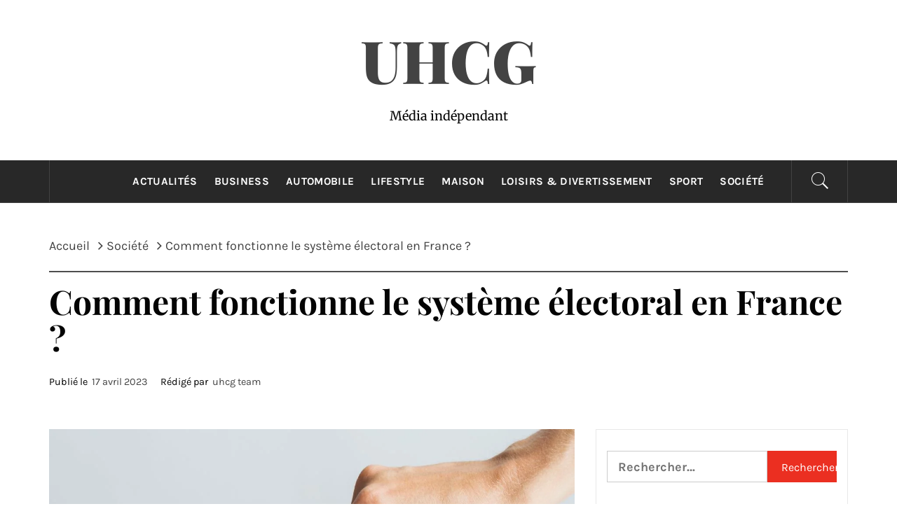

--- FILE ---
content_type: text/html; charset=UTF-8
request_url: https://www.uhcg.org/2023/04/17/comment-fonctionne-le-systeme-electoral-en-france/
body_size: 38973
content:
<!DOCTYPE html>
<html lang="fr-FR">
<head><meta charset="UTF-8"><script>if(navigator.userAgent.match(/MSIE|Internet Explorer/i)||navigator.userAgent.match(/Trident\/7\..*?rv:11/i)){var href=document.location.href;if(!href.match(/[?&]nowprocket/)){if(href.indexOf("?")==-1){if(href.indexOf("#")==-1){document.location.href=href+"?nowprocket=1"}else{document.location.href=href.replace("#","?nowprocket=1#")}}else{if(href.indexOf("#")==-1){document.location.href=href+"&nowprocket=1"}else{document.location.href=href.replace("#","&nowprocket=1#")}}}}</script><script>(()=>{class RocketLazyLoadScripts{constructor(){this.v="2.0.4",this.userEvents=["keydown","keyup","mousedown","mouseup","mousemove","mouseover","mouseout","touchmove","touchstart","touchend","touchcancel","wheel","click","dblclick","input"],this.attributeEvents=["onblur","onclick","oncontextmenu","ondblclick","onfocus","onmousedown","onmouseenter","onmouseleave","onmousemove","onmouseout","onmouseover","onmouseup","onmousewheel","onscroll","onsubmit"]}async t(){this.i(),this.o(),/iP(ad|hone)/.test(navigator.userAgent)&&this.h(),this.u(),this.l(this),this.m(),this.k(this),this.p(this),this._(),await Promise.all([this.R(),this.L()]),this.lastBreath=Date.now(),this.S(this),this.P(),this.D(),this.O(),this.M(),await this.C(this.delayedScripts.normal),await this.C(this.delayedScripts.defer),await this.C(this.delayedScripts.async),await this.T(),await this.F(),await this.j(),await this.A(),window.dispatchEvent(new Event("rocket-allScriptsLoaded")),this.everythingLoaded=!0,this.lastTouchEnd&&await new Promise(t=>setTimeout(t,500-Date.now()+this.lastTouchEnd)),this.I(),this.H(),this.U(),this.W()}i(){this.CSPIssue=sessionStorage.getItem("rocketCSPIssue"),document.addEventListener("securitypolicyviolation",t=>{this.CSPIssue||"script-src-elem"!==t.violatedDirective||"data"!==t.blockedURI||(this.CSPIssue=!0,sessionStorage.setItem("rocketCSPIssue",!0))},{isRocket:!0})}o(){window.addEventListener("pageshow",t=>{this.persisted=t.persisted,this.realWindowLoadedFired=!0},{isRocket:!0}),window.addEventListener("pagehide",()=>{this.onFirstUserAction=null},{isRocket:!0})}h(){let t;function e(e){t=e}window.addEventListener("touchstart",e,{isRocket:!0}),window.addEventListener("touchend",function i(o){o.changedTouches[0]&&t.changedTouches[0]&&Math.abs(o.changedTouches[0].pageX-t.changedTouches[0].pageX)<10&&Math.abs(o.changedTouches[0].pageY-t.changedTouches[0].pageY)<10&&o.timeStamp-t.timeStamp<200&&(window.removeEventListener("touchstart",e,{isRocket:!0}),window.removeEventListener("touchend",i,{isRocket:!0}),"INPUT"===o.target.tagName&&"text"===o.target.type||(o.target.dispatchEvent(new TouchEvent("touchend",{target:o.target,bubbles:!0})),o.target.dispatchEvent(new MouseEvent("mouseover",{target:o.target,bubbles:!0})),o.target.dispatchEvent(new PointerEvent("click",{target:o.target,bubbles:!0,cancelable:!0,detail:1,clientX:o.changedTouches[0].clientX,clientY:o.changedTouches[0].clientY})),event.preventDefault()))},{isRocket:!0})}q(t){this.userActionTriggered||("mousemove"!==t.type||this.firstMousemoveIgnored?"keyup"===t.type||"mouseover"===t.type||"mouseout"===t.type||(this.userActionTriggered=!0,this.onFirstUserAction&&this.onFirstUserAction()):this.firstMousemoveIgnored=!0),"click"===t.type&&t.preventDefault(),t.stopPropagation(),t.stopImmediatePropagation(),"touchstart"===this.lastEvent&&"touchend"===t.type&&(this.lastTouchEnd=Date.now()),"click"===t.type&&(this.lastTouchEnd=0),this.lastEvent=t.type,t.composedPath&&t.composedPath()[0].getRootNode()instanceof ShadowRoot&&(t.rocketTarget=t.composedPath()[0]),this.savedUserEvents.push(t)}u(){this.savedUserEvents=[],this.userEventHandler=this.q.bind(this),this.userEvents.forEach(t=>window.addEventListener(t,this.userEventHandler,{passive:!1,isRocket:!0})),document.addEventListener("visibilitychange",this.userEventHandler,{isRocket:!0})}U(){this.userEvents.forEach(t=>window.removeEventListener(t,this.userEventHandler,{passive:!1,isRocket:!0})),document.removeEventListener("visibilitychange",this.userEventHandler,{isRocket:!0}),this.savedUserEvents.forEach(t=>{(t.rocketTarget||t.target).dispatchEvent(new window[t.constructor.name](t.type,t))})}m(){const t="return false",e=Array.from(this.attributeEvents,t=>"data-rocket-"+t),i="["+this.attributeEvents.join("],[")+"]",o="[data-rocket-"+this.attributeEvents.join("],[data-rocket-")+"]",s=(e,i,o)=>{o&&o!==t&&(e.setAttribute("data-rocket-"+i,o),e["rocket"+i]=new Function("event",o),e.setAttribute(i,t))};new MutationObserver(t=>{for(const n of t)"attributes"===n.type&&(n.attributeName.startsWith("data-rocket-")||this.everythingLoaded?n.attributeName.startsWith("data-rocket-")&&this.everythingLoaded&&this.N(n.target,n.attributeName.substring(12)):s(n.target,n.attributeName,n.target.getAttribute(n.attributeName))),"childList"===n.type&&n.addedNodes.forEach(t=>{if(t.nodeType===Node.ELEMENT_NODE)if(this.everythingLoaded)for(const i of[t,...t.querySelectorAll(o)])for(const t of i.getAttributeNames())e.includes(t)&&this.N(i,t.substring(12));else for(const e of[t,...t.querySelectorAll(i)])for(const t of e.getAttributeNames())this.attributeEvents.includes(t)&&s(e,t,e.getAttribute(t))})}).observe(document,{subtree:!0,childList:!0,attributeFilter:[...this.attributeEvents,...e]})}I(){this.attributeEvents.forEach(t=>{document.querySelectorAll("[data-rocket-"+t+"]").forEach(e=>{this.N(e,t)})})}N(t,e){const i=t.getAttribute("data-rocket-"+e);i&&(t.setAttribute(e,i),t.removeAttribute("data-rocket-"+e))}k(t){Object.defineProperty(HTMLElement.prototype,"onclick",{get(){return this.rocketonclick||null},set(e){this.rocketonclick=e,this.setAttribute(t.everythingLoaded?"onclick":"data-rocket-onclick","this.rocketonclick(event)")}})}S(t){function e(e,i){let o=e[i];e[i]=null,Object.defineProperty(e,i,{get:()=>o,set(s){t.everythingLoaded?o=s:e["rocket"+i]=o=s}})}e(document,"onreadystatechange"),e(window,"onload"),e(window,"onpageshow");try{Object.defineProperty(document,"readyState",{get:()=>t.rocketReadyState,set(e){t.rocketReadyState=e},configurable:!0}),document.readyState="loading"}catch(t){console.log("WPRocket DJE readyState conflict, bypassing")}}l(t){this.originalAddEventListener=EventTarget.prototype.addEventListener,this.originalRemoveEventListener=EventTarget.prototype.removeEventListener,this.savedEventListeners=[],EventTarget.prototype.addEventListener=function(e,i,o){o&&o.isRocket||!t.B(e,this)&&!t.userEvents.includes(e)||t.B(e,this)&&!t.userActionTriggered||e.startsWith("rocket-")||t.everythingLoaded?t.originalAddEventListener.call(this,e,i,o):(t.savedEventListeners.push({target:this,remove:!1,type:e,func:i,options:o}),"mouseenter"!==e&&"mouseleave"!==e||t.originalAddEventListener.call(this,e,t.savedUserEvents.push,o))},EventTarget.prototype.removeEventListener=function(e,i,o){o&&o.isRocket||!t.B(e,this)&&!t.userEvents.includes(e)||t.B(e,this)&&!t.userActionTriggered||e.startsWith("rocket-")||t.everythingLoaded?t.originalRemoveEventListener.call(this,e,i,o):t.savedEventListeners.push({target:this,remove:!0,type:e,func:i,options:o})}}J(t,e){this.savedEventListeners=this.savedEventListeners.filter(i=>{let o=i.type,s=i.target||window;return e!==o||t!==s||(this.B(o,s)&&(i.type="rocket-"+o),this.$(i),!1)})}H(){EventTarget.prototype.addEventListener=this.originalAddEventListener,EventTarget.prototype.removeEventListener=this.originalRemoveEventListener,this.savedEventListeners.forEach(t=>this.$(t))}$(t){t.remove?this.originalRemoveEventListener.call(t.target,t.type,t.func,t.options):this.originalAddEventListener.call(t.target,t.type,t.func,t.options)}p(t){let e;function i(e){return t.everythingLoaded?e:e.split(" ").map(t=>"load"===t||t.startsWith("load.")?"rocket-jquery-load":t).join(" ")}function o(o){function s(e){const s=o.fn[e];o.fn[e]=o.fn.init.prototype[e]=function(){return this[0]===window&&t.userActionTriggered&&("string"==typeof arguments[0]||arguments[0]instanceof String?arguments[0]=i(arguments[0]):"object"==typeof arguments[0]&&Object.keys(arguments[0]).forEach(t=>{const e=arguments[0][t];delete arguments[0][t],arguments[0][i(t)]=e})),s.apply(this,arguments),this}}if(o&&o.fn&&!t.allJQueries.includes(o)){const e={DOMContentLoaded:[],"rocket-DOMContentLoaded":[]};for(const t in e)document.addEventListener(t,()=>{e[t].forEach(t=>t())},{isRocket:!0});o.fn.ready=o.fn.init.prototype.ready=function(i){function s(){parseInt(o.fn.jquery)>2?setTimeout(()=>i.bind(document)(o)):i.bind(document)(o)}return"function"==typeof i&&(t.realDomReadyFired?!t.userActionTriggered||t.fauxDomReadyFired?s():e["rocket-DOMContentLoaded"].push(s):e.DOMContentLoaded.push(s)),o([])},s("on"),s("one"),s("off"),t.allJQueries.push(o)}e=o}t.allJQueries=[],o(window.jQuery),Object.defineProperty(window,"jQuery",{get:()=>e,set(t){o(t)}})}P(){const t=new Map;document.write=document.writeln=function(e){const i=document.currentScript,o=document.createRange(),s=i.parentElement;let n=t.get(i);void 0===n&&(n=i.nextSibling,t.set(i,n));const c=document.createDocumentFragment();o.setStart(c,0),c.appendChild(o.createContextualFragment(e)),s.insertBefore(c,n)}}async R(){return new Promise(t=>{this.userActionTriggered?t():this.onFirstUserAction=t})}async L(){return new Promise(t=>{document.addEventListener("DOMContentLoaded",()=>{this.realDomReadyFired=!0,t()},{isRocket:!0})})}async j(){return this.realWindowLoadedFired?Promise.resolve():new Promise(t=>{window.addEventListener("load",t,{isRocket:!0})})}M(){this.pendingScripts=[];this.scriptsMutationObserver=new MutationObserver(t=>{for(const e of t)e.addedNodes.forEach(t=>{"SCRIPT"!==t.tagName||t.noModule||t.isWPRocket||this.pendingScripts.push({script:t,promise:new Promise(e=>{const i=()=>{const i=this.pendingScripts.findIndex(e=>e.script===t);i>=0&&this.pendingScripts.splice(i,1),e()};t.addEventListener("load",i,{isRocket:!0}),t.addEventListener("error",i,{isRocket:!0}),setTimeout(i,1e3)})})})}),this.scriptsMutationObserver.observe(document,{childList:!0,subtree:!0})}async F(){await this.X(),this.pendingScripts.length?(await this.pendingScripts[0].promise,await this.F()):this.scriptsMutationObserver.disconnect()}D(){this.delayedScripts={normal:[],async:[],defer:[]},document.querySelectorAll("script[type$=rocketlazyloadscript]").forEach(t=>{t.hasAttribute("data-rocket-src")?t.hasAttribute("async")&&!1!==t.async?this.delayedScripts.async.push(t):t.hasAttribute("defer")&&!1!==t.defer||"module"===t.getAttribute("data-rocket-type")?this.delayedScripts.defer.push(t):this.delayedScripts.normal.push(t):this.delayedScripts.normal.push(t)})}async _(){await this.L();let t=[];document.querySelectorAll("script[type$=rocketlazyloadscript][data-rocket-src]").forEach(e=>{let i=e.getAttribute("data-rocket-src");if(i&&!i.startsWith("data:")){i.startsWith("//")&&(i=location.protocol+i);try{const o=new URL(i).origin;o!==location.origin&&t.push({src:o,crossOrigin:e.crossOrigin||"module"===e.getAttribute("data-rocket-type")})}catch(t){}}}),t=[...new Map(t.map(t=>[JSON.stringify(t),t])).values()],this.Y(t,"preconnect")}async G(t){if(await this.K(),!0!==t.noModule||!("noModule"in HTMLScriptElement.prototype))return new Promise(e=>{let i;function o(){(i||t).setAttribute("data-rocket-status","executed"),e()}try{if(navigator.userAgent.includes("Firefox/")||""===navigator.vendor||this.CSPIssue)i=document.createElement("script"),[...t.attributes].forEach(t=>{let e=t.nodeName;"type"!==e&&("data-rocket-type"===e&&(e="type"),"data-rocket-src"===e&&(e="src"),i.setAttribute(e,t.nodeValue))}),t.text&&(i.text=t.text),t.nonce&&(i.nonce=t.nonce),i.hasAttribute("src")?(i.addEventListener("load",o,{isRocket:!0}),i.addEventListener("error",()=>{i.setAttribute("data-rocket-status","failed-network"),e()},{isRocket:!0}),setTimeout(()=>{i.isConnected||e()},1)):(i.text=t.text,o()),i.isWPRocket=!0,t.parentNode.replaceChild(i,t);else{const i=t.getAttribute("data-rocket-type"),s=t.getAttribute("data-rocket-src");i?(t.type=i,t.removeAttribute("data-rocket-type")):t.removeAttribute("type"),t.addEventListener("load",o,{isRocket:!0}),t.addEventListener("error",i=>{this.CSPIssue&&i.target.src.startsWith("data:")?(console.log("WPRocket: CSP fallback activated"),t.removeAttribute("src"),this.G(t).then(e)):(t.setAttribute("data-rocket-status","failed-network"),e())},{isRocket:!0}),s?(t.fetchPriority="high",t.removeAttribute("data-rocket-src"),t.src=s):t.src="data:text/javascript;base64,"+window.btoa(unescape(encodeURIComponent(t.text)))}}catch(i){t.setAttribute("data-rocket-status","failed-transform"),e()}});t.setAttribute("data-rocket-status","skipped")}async C(t){const e=t.shift();return e?(e.isConnected&&await this.G(e),this.C(t)):Promise.resolve()}O(){this.Y([...this.delayedScripts.normal,...this.delayedScripts.defer,...this.delayedScripts.async],"preload")}Y(t,e){this.trash=this.trash||[];let i=!0;var o=document.createDocumentFragment();t.forEach(t=>{const s=t.getAttribute&&t.getAttribute("data-rocket-src")||t.src;if(s&&!s.startsWith("data:")){const n=document.createElement("link");n.href=s,n.rel=e,"preconnect"!==e&&(n.as="script",n.fetchPriority=i?"high":"low"),t.getAttribute&&"module"===t.getAttribute("data-rocket-type")&&(n.crossOrigin=!0),t.crossOrigin&&(n.crossOrigin=t.crossOrigin),t.integrity&&(n.integrity=t.integrity),t.nonce&&(n.nonce=t.nonce),o.appendChild(n),this.trash.push(n),i=!1}}),document.head.appendChild(o)}W(){this.trash.forEach(t=>t.remove())}async T(){try{document.readyState="interactive"}catch(t){}this.fauxDomReadyFired=!0;try{await this.K(),this.J(document,"readystatechange"),document.dispatchEvent(new Event("rocket-readystatechange")),await this.K(),document.rocketonreadystatechange&&document.rocketonreadystatechange(),await this.K(),this.J(document,"DOMContentLoaded"),document.dispatchEvent(new Event("rocket-DOMContentLoaded")),await this.K(),this.J(window,"DOMContentLoaded"),window.dispatchEvent(new Event("rocket-DOMContentLoaded"))}catch(t){console.error(t)}}async A(){try{document.readyState="complete"}catch(t){}try{await this.K(),this.J(document,"readystatechange"),document.dispatchEvent(new Event("rocket-readystatechange")),await this.K(),document.rocketonreadystatechange&&document.rocketonreadystatechange(),await this.K(),this.J(window,"load"),window.dispatchEvent(new Event("rocket-load")),await this.K(),window.rocketonload&&window.rocketonload(),await this.K(),this.allJQueries.forEach(t=>t(window).trigger("rocket-jquery-load")),await this.K(),this.J(window,"pageshow");const t=new Event("rocket-pageshow");t.persisted=this.persisted,window.dispatchEvent(t),await this.K(),window.rocketonpageshow&&window.rocketonpageshow({persisted:this.persisted})}catch(t){console.error(t)}}async K(){Date.now()-this.lastBreath>45&&(await this.X(),this.lastBreath=Date.now())}async X(){return document.hidden?new Promise(t=>setTimeout(t)):new Promise(t=>requestAnimationFrame(t))}B(t,e){return e===document&&"readystatechange"===t||(e===document&&"DOMContentLoaded"===t||(e===window&&"DOMContentLoaded"===t||(e===window&&"load"===t||e===window&&"pageshow"===t)))}static run(){(new RocketLazyLoadScripts).t()}}RocketLazyLoadScripts.run()})();</script>
    
    <meta name="viewport" content="width=device-width, initial-scale=1.0">
    <link rel="profile" href="http://gmpg.org/xfn/11">
    <link rel="pingback" href="https://www.uhcg.org/xmlrpc.php">
            <style type="text/css"></style>

    <meta name='robots' content='index, follow, max-image-preview:large, max-snippet:-1, max-video-preview:-1' />
	<style></style>
	
	<!-- This site is optimized with the Yoast SEO plugin v26.7 - https://yoast.com/wordpress/plugins/seo/ -->
	<title>Comment fonctionne le système électoral en France ?</title>
<link crossorigin data-rocket-preload as="font" href="https://www.uhcg.org/wp-content/fonts/karla/qkB9XvYC6trAT55ZBi1ueQVIjQTD-JrIH2G7nytkHRyQ8p4wUje6bg.woff2" rel="preload">
<link crossorigin data-rocket-preload as="font" href="https://www.uhcg.org/wp-content/fonts/merriweather/u-4D0qyriQwlOrhSvowK_l5UcA6zuSYEqOzpPe3HOZJ5eX1WtLaQwmYiScCmDxhtNOKl8yDr3icaFF31.woff2" rel="preload">
<link crossorigin data-rocket-preload as="font" href="https://www.uhcg.org/wp-content/fonts/playfair-display/nuFiD-vYSZviVYUb_rj3ij__anPXDTzYgA.woff2" rel="preload">
<link crossorigin data-rocket-preload as="font" href="https://www.uhcg.org/wp-content/themes/royal-magazine/assets/libraries/ionicons/fonts/ionicons.ttf?v=2.0.0" rel="preload">
<style id="wpr-usedcss">img:is([sizes=auto i],[sizes^="auto," i]){contain-intrinsic-size:3000px 1500px}:root{--wp-admin-theme-color:#007cba;--wp-admin-theme-color--rgb:0,124,186;--wp-admin-theme-color-darker-10:#006ba1;--wp-admin-theme-color-darker-10--rgb:0,107,161;--wp-admin-theme-color-darker-20:#005a87;--wp-admin-theme-color-darker-20--rgb:0,90,135;--wp-admin-border-width-focus:2px;--wp-block-synced-color:#7a00df;--wp-block-synced-color--rgb:122,0,223;--wp-bound-block-color:var(--wp-block-synced-color)}@media (min-resolution:192dpi){:root{--wp-admin-border-width-focus:1.5px}}:root{--wp--preset--font-size--normal:16px;--wp--preset--font-size--huge:42px}.screen-reader-text{border:0;clip-path:inset(50%);height:1px;margin:-1px;overflow:hidden;padding:0;position:absolute;width:1px;word-wrap:normal!important}.screen-reader-text:focus{background-color:#ddd;clip-path:none;color:#444;display:block;font-size:1em;height:auto;left:5px;line-height:normal;padding:15px 23px 14px;text-decoration:none;top:5px;width:auto;z-index:100000}html :where(.has-border-color){border-style:solid}html :where([style*=border-top-color]){border-top-style:solid}html :where([style*=border-right-color]){border-right-style:solid}html :where([style*=border-bottom-color]){border-bottom-style:solid}html :where([style*=border-left-color]){border-left-style:solid}html :where([style*=border-width]){border-style:solid}html :where([style*=border-top-width]){border-top-style:solid}html :where([style*=border-right-width]){border-right-style:solid}html :where([style*=border-bottom-width]){border-bottom-style:solid}html :where([style*=border-left-width]){border-left-style:solid}html :where(img[class*=wp-image-]){height:auto;max-width:100%}:where(figure){margin:0 0 1em}html :where(.is-position-sticky){--wp-admin--admin-bar--position-offset:var(--wp-admin--admin-bar--height,0px)}@media screen and (max-width:600px){html :where(.is-position-sticky){--wp-admin--admin-bar--position-offset:0px}}.kk-star-ratings{display:-webkit-box;display:-webkit-flex;display:-ms-flexbox;display:flex;-webkit-box-align:center;-webkit-align-items:center;-ms-flex-align:center;align-items:center}.kk-star-ratings.kksr-valign-bottom{margin-top:2rem}.kk-star-ratings.kksr-align-right{-webkit-box-pack:flex-end;-webkit-justify-content:flex-end;-ms-flex-pack:flex-end;justify-content:flex-end}.kk-star-ratings .kksr-stars{position:relative}.kk-star-ratings .kksr-stars .kksr-stars-active,.kk-star-ratings .kksr-stars .kksr-stars-inactive{display:flex}.kk-star-ratings .kksr-stars .kksr-stars-active{overflow:hidden;position:absolute;top:0;left:0}.kk-star-ratings .kksr-stars .kksr-star{cursor:pointer;padding-right:0}.kk-star-ratings .kksr-stars .kksr-star .kksr-icon{transition:.3s all}.kk-star-ratings:not(.kksr-disabled) .kksr-stars:hover .kksr-stars-active{width:0!important}.kk-star-ratings .kksr-stars .kksr-star .kksr-icon,.kk-star-ratings:not(.kksr-disabled) .kksr-stars .kksr-star:hover~.kksr-star .kksr-icon{background-image:var(--wpr-bg-a0f6aaee-863a-4350-bd25-ebdaa4c95645)}.kk-star-ratings .kksr-stars .kksr-stars-active .kksr-star .kksr-icon{background-image:var(--wpr-bg-ad5080cf-2c8c-410e-8f5e-0164367b69c0)}.kk-star-ratings:not(.kksr-disabled) .kksr-stars:hover .kksr-star .kksr-icon{background-image:var(--wpr-bg-80e5f1ce-9447-417d-81a1-a07a0005dfb3)}.kk-star-ratings .kksr-legend{margin-left:.75rem;margin-right:.75rem}#ez-toc-container{background:#f9f9f9;border:1px solid #aaa;border-radius:4px;-webkit-box-shadow:0 1px 1px rgba(0,0,0,.05);box-shadow:0 1px 1px rgba(0,0,0,.05);display:table;margin-bottom:1em;padding:10px 20px 10px 10px;position:relative;width:auto}#ez-toc-container ul ul{margin-left:1.5em}#ez-toc-container li,#ez-toc-container ul{padding:0}#ez-toc-container li,#ez-toc-container ul,#ez-toc-container ul li{background:0 0;list-style:none;line-height:1.6;margin:0;overflow:hidden;z-index:1}#ez-toc-container .ez-toc-title{text-align:left;line-height:1.45;margin:0;padding:0}.ez-toc-title{display:inline;text-align:left;vertical-align:middle}#ez-toc-container a{color:#444;box-shadow:none;text-decoration:none;text-shadow:none;display:inline-flex;align-items:stretch;flex-wrap:nowrap}#ez-toc-container a:visited{color:#9f9f9f}#ez-toc-container a:hover{text-decoration:underline}#ez-toc-container input{position:absolute;left:-999em}#ez-toc-container input[type=checkbox]:checked+nav{opacity:0;max-height:0;border:none;display:none}#ez-toc-container label{position:relative;cursor:pointer;display:initial}.ez-toc-cssicon{float:right;position:relative;font-size:16px;padding:0;border:1px solid #999191;border-radius:5px;cursor:pointer;left:10px;width:35px}div#ez-toc-container .ez-toc-title{display:initial}.eztoc-hide{display:none}.ez-toc-icon-toggle-span{display:flex;align-items:center;width:35px;height:30px;justify-content:center;direction:ltr}div#ez-toc-container .ez-toc-title{font-size:120%}div#ez-toc-container .ez-toc-title{font-weight:500}div#ez-toc-container ul li,div#ez-toc-container ul li a{font-size:95%}div#ez-toc-container ul li,div#ez-toc-container ul li a{font-weight:500}div#ez-toc-container nav ul ul li{font-size:90%}.ez-toc-container-direction{direction:ltr}.ez-toc-counter ul{counter-reset:item}.ez-toc-counter nav ul li a::before{content:counters(item, '.', decimal) '. ';display:inline-block;counter-increment:item;flex-grow:0;flex-shrink:0;margin-right:.2em;float:left}@font-face{font-family:Karla;font-style:normal;font-weight:400;font-display:swap;src:url(https://www.uhcg.org/wp-content/fonts/karla/qkB9XvYC6trAT55ZBi1ueQVIjQTD-JrIH2G7nytkHRyQ8p4wUje6bg.woff2) format('woff2');unicode-range:U+0000-00FF,U+0131,U+0152-0153,U+02BB-02BC,U+02C6,U+02DA,U+02DC,U+0304,U+0308,U+0329,U+2000-206F,U+20AC,U+2122,U+2191,U+2193,U+2212,U+2215,U+FEFF,U+FFFD}@font-face{font-family:Karla;font-style:normal;font-weight:700;font-display:swap;src:url(https://www.uhcg.org/wp-content/fonts/karla/qkB9XvYC6trAT55ZBi1ueQVIjQTD-JrIH2G7nytkHRyQ8p4wUje6bg.woff2) format('woff2');unicode-range:U+0000-00FF,U+0131,U+0152-0153,U+02BB-02BC,U+02C6,U+02DA,U+02DC,U+0304,U+0308,U+0329,U+2000-206F,U+20AC,U+2122,U+2191,U+2193,U+2212,U+2215,U+FEFF,U+FFFD}@font-face{font-family:Merriweather;font-style:normal;font-weight:400;font-stretch:100%;font-display:swap;src:url(https://www.uhcg.org/wp-content/fonts/merriweather/u-4D0qyriQwlOrhSvowK_l5UcA6zuSYEqOzpPe3HOZJ5eX1WtLaQwmYiScCmDxhtNOKl8yDr3icaFF31.woff2) format('woff2');unicode-range:U+0000-00FF,U+0131,U+0152-0153,U+02BB-02BC,U+02C6,U+02DA,U+02DC,U+0304,U+0308,U+0329,U+2000-206F,U+20AC,U+2122,U+2191,U+2193,U+2212,U+2215,U+FEFF,U+FFFD}@font-face{font-family:'Playfair Display';font-style:normal;font-weight:400;font-display:swap;src:url(https://www.uhcg.org/wp-content/fonts/playfair-display/nuFiD-vYSZviVYUb_rj3ij__anPXDTzYgA.woff2) format('woff2');unicode-range:U+0000-00FF,U+0131,U+0152-0153,U+02BB-02BC,U+02C6,U+02DA,U+02DC,U+0304,U+0308,U+0329,U+2000-206F,U+20AC,U+2122,U+2191,U+2193,U+2212,U+2215,U+FEFF,U+FFFD}@font-face{font-family:'Playfair Display';font-style:normal;font-weight:700;font-display:swap;src:url(https://www.uhcg.org/wp-content/fonts/playfair-display/nuFiD-vYSZviVYUb_rj3ij__anPXDTzYgA.woff2) format('woff2');unicode-range:U+0000-00FF,U+0131,U+0152-0153,U+02BB-02BC,U+02C6,U+02DA,U+02DC,U+0304,U+0308,U+0329,U+2000-206F,U+20AC,U+2122,U+2191,U+2193,U+2212,U+2215,U+FEFF,U+FFFD}@font-face{font-family:'Playfair Display';font-style:normal;font-weight:900;font-display:swap;src:url(https://www.uhcg.org/wp-content/fonts/playfair-display/nuFiD-vYSZviVYUb_rj3ij__anPXDTzYgA.woff2) format('woff2');unicode-range:U+0000-00FF,U+0131,U+0152-0153,U+02BB-02BC,U+02C6,U+02DA,U+02DC,U+0304,U+0308,U+0329,U+2000-206F,U+20AC,U+2122,U+2191,U+2193,U+2212,U+2215,U+FEFF,U+FFFD}@font-face{font-family:Ionicons;src:url(https://www.uhcg.org/wp-content/themes/royal-magazine/assets/libraries/ionicons/fonts/ionicons.eot?v=2.0.0);src:url("https://www.uhcg.org/wp-content/themes/royal-magazine/assets/libraries/ionicons/fonts/ionicons.eot?v=2.0.0#iefix") format("embedded-opentype"),url(https://www.uhcg.org/wp-content/themes/royal-magazine/assets/libraries/ionicons/fonts/ionicons.ttf?v=2.0.0) format("truetype"),url(https://www.uhcg.org/wp-content/themes/royal-magazine/assets/libraries/ionicons/fonts/ionicons.woff?v=2.0.0) format("woff"),url("https://www.uhcg.org/wp-content/themes/royal-magazine/assets/libraries/ionicons/fonts/ionicons.svg?v=2.0.0#Ionicons") format("svg");font-weight:400;font-style:normal;font-display:swap}.ion-ios-arrow-up:before,.ion-ios-search:before{display:inline-block;font-family:Ionicons;speak:none;font-style:normal;font-weight:400;font-variant:normal;text-transform:none;text-rendering:auto;line-height:1;-webkit-font-smoothing:antialiased;-moz-osx-font-smoothing:grayscale}.ion-ios-arrow-up:before{content:"\f3d8"}.ion-ios-search:before{content:"\f4a5"}html{font-family:sans-serif;-webkit-text-size-adjust:100%;-ms-text-size-adjust:100%}h1{margin:.67em 0;font-size:2em}figure{margin:1em 40px}button,input{margin:0;font:inherit;color:inherit}button::-moz-focus-inner,input::-moz-focus-inner{padding:0;border:0}input[type=checkbox]{-webkit-box-sizing:border-box;-moz-box-sizing:border-box;box-sizing:border-box;padding:0}input[type=search]{-webkit-box-sizing:content-box;-moz-box-sizing:content-box;box-sizing:content-box;-webkit-appearance:textfield}@media print{*,:after,:before{color:#000!important;text-shadow:none!important;background:0 0!important;-webkit-box-shadow:none!important;box-shadow:none!important}a,a:visited{text-decoration:underline}a[href]:after{content:" (" attr(href) ")"}a[href^="#"]:after,a[href^="javascript:"]:after{content:""}img{page-break-inside:avoid}img{max-width:100%!important}h2,p{orphans:3;widows:3}h2{page-break-after:avoid}}*{-webkit-box-sizing:border-box;-moz-box-sizing:border-box;box-sizing:border-box}:after,:before{-webkit-box-sizing:border-box;-moz-box-sizing:border-box;box-sizing:border-box}html{font-size:10px;-webkit-tap-highlight-color:transparent}body{font-family:"Helvetica Neue",Helvetica,Arial,sans-serif;font-size:14px;line-height:1.42857143;color:#333;background-color:#fff}button,input{font-family:inherit;font-size:inherit;line-height:inherit}a{color:#337ab7;text-decoration:none}a:focus,a:hover{color:#23527c;text-decoration:underline}a:focus{outline:-webkit-focus-ring-color auto 5px;outline-offset:-2px}figure{margin:0}img{vertical-align:middle}h1,h2{font-family:inherit;font-weight:500;line-height:1.1;color:inherit}h1,h2{margin-top:20px;margin-bottom:10px}h1{font-size:36px}h2{font-size:30px}p{margin:0 0 10px}.text-uppercase{text-transform:uppercase}ul{margin-top:0;margin-bottom:10px}ul ul{margin-bottom:0}.container{padding-right:15px;padding-left:15px;margin-right:auto;margin-left:auto}@media (min-width:768px){.container{width:750px}}@media (min-width:992px){.container{width:970px}}@media (min-width:1200px){.container{width:1170px}}.container-fluid{padding-right:15px;padding-left:15px;margin-right:auto;margin-left:auto}.row{margin-right:-15px;margin-left:-15px}.col-md-12,.col-md-4,.col-md-8,.col-sm-12{position:relative;min-height:1px;padding-right:15px;padding-left:15px}@media (min-width:768px){.col-sm-12{float:left}.col-sm-12{width:100%}}@media (min-width:992px){.col-md-12,.col-md-4,.col-md-8{float:left}.col-md-12{width:100%}.col-md-8{width:66.66666667%}.col-md-4{width:33.33333333%}}caption{padding-top:8px;padding-bottom:8px;color:#777;text-align:left}label{display:inline-block;max-width:100%;margin-bottom:5px;font-weight:700}input[type=search]{-webkit-box-sizing:border-box;-moz-box-sizing:border-box;box-sizing:border-box}input[type=checkbox]{margin:4px 0 0;line-height:normal}input[type=checkbox]:focus{outline:-webkit-focus-ring-color auto 5px;outline-offset:-2px}input[type=search]{-webkit-appearance:none}input[type=checkbox].disabled,input[type=checkbox][disabled]{cursor:not-allowed}.breadcrumb{padding:8px 15px;margin-bottom:20px;list-style:none;background-color:#f5f5f5;border-radius:4px}.breadcrumb>li{display:inline-block}.breadcrumb>li+li:before{padding:0 5px;color:#ccc;content:"/\00a0"}.clearfix:after,.clearfix:before,.container-fluid:after,.container-fluid:before,.container:after,.container:before,.row:after,.row:before{display:table;content:" "}.clearfix:after,.container-fluid:after,.container:after,.row:after{clear:both}.hidden{display:none!important}@-ms-viewport{width:device-width}.mfp-bg{top:0;left:0;width:100%;height:100%;z-index:1042;overflow:hidden;position:fixed;background:#0b0b0b;opacity:.8}.mfp-wrap{top:0;left:0;width:100%;height:100%;z-index:1043;position:fixed;outline:0!important;-webkit-backface-visibility:hidden}.mfp-container{text-align:center;position:absolute;width:100%;height:100%;left:0;top:0;padding:0 8px;box-sizing:border-box}.mfp-container:before{content:'';display:inline-block;height:100%;vertical-align:middle}.mfp-align-top .mfp-container:before{display:none}.mfp-content{position:relative;display:inline-block;vertical-align:middle;margin:0 auto;text-align:left;z-index:1045}.mfp-ajax-holder .mfp-content,.mfp-inline-holder .mfp-content{width:100%;cursor:auto}.mfp-ajax-cur{cursor:progress}.mfp-zoom-out-cur,.mfp-zoom-out-cur .mfp-image-holder .mfp-close{cursor:-moz-zoom-out;cursor:-webkit-zoom-out;cursor:zoom-out}.mfp-zoom{cursor:pointer;cursor:-webkit-zoom-in;cursor:-moz-zoom-in;cursor:zoom-in}.mfp-auto-cursor .mfp-content{cursor:auto}.mfp-arrow,.mfp-close,.mfp-counter,.mfp-preloader{-webkit-user-select:none;-moz-user-select:none;user-select:none}.mfp-loading.mfp-figure{display:none}.mfp-hide{display:none!important}.mfp-preloader{color:#ccc;position:absolute;top:50%;width:auto;text-align:center;margin-top:-.8em;left:8px;right:8px;z-index:1044}.mfp-preloader a{color:#ccc}.mfp-preloader a:hover{color:#fff}.mfp-s-ready .mfp-preloader{display:none}.mfp-s-error .mfp-content{display:none}button.mfp-arrow,button.mfp-close{overflow:visible;cursor:pointer;background:0 0;border:0;-webkit-appearance:none;display:block;outline:0;padding:0;z-index:1046;box-shadow:none;touch-action:manipulation}button::-moz-focus-inner{padding:0;border:0}.mfp-close{width:44px;height:44px;line-height:44px;position:absolute;right:0;top:0;text-decoration:none;text-align:center;opacity:.65;padding:0 0 18px 10px;color:#fff;font-style:normal;font-size:28px;font-family:Arial,Baskerville,monospace}.mfp-close:focus,.mfp-close:hover{opacity:1}.mfp-close:active{top:1px}.mfp-close-btn-in .mfp-close{color:#333}.mfp-iframe-holder .mfp-close,.mfp-image-holder .mfp-close{color:#fff;right:-6px;text-align:right;padding-right:6px;width:100%}.mfp-counter{position:absolute;top:0;right:0;color:#ccc;font-size:12px;line-height:18px;white-space:nowrap}.mfp-arrow{position:absolute;opacity:.65;margin:0;top:50%;margin-top:-55px;padding:0;width:90px;height:110px;-webkit-tap-highlight-color:transparent}.mfp-arrow:active{margin-top:-54px}.mfp-arrow:focus,.mfp-arrow:hover{opacity:1}.mfp-arrow:after,.mfp-arrow:before{content:'';display:block;width:0;height:0;position:absolute;left:0;top:0;margin-top:35px;margin-left:35px;border:inset transparent}.mfp-arrow:after{border-top-width:13px;border-bottom-width:13px;top:8px}.mfp-arrow:before{border-top-width:21px;border-bottom-width:21px;opacity:.7}.mfp-arrow-left{left:0}.mfp-arrow-left:after{border-right:17px solid #fff;margin-left:31px}.mfp-arrow-left:before{margin-left:25px;border-right:27px solid #3f3f3f}.mfp-arrow-right{right:0}.mfp-arrow-right:after{border-left:17px solid #fff;margin-left:39px}.mfp-arrow-right:before{border-left:27px solid #3f3f3f}.mfp-iframe-holder{padding-top:40px;padding-bottom:40px}.mfp-iframe-holder .mfp-content{line-height:0;width:100%;max-width:900px}.mfp-iframe-holder .mfp-close{top:-40px}.mfp-iframe-scaler{width:100%;height:0;overflow:hidden;padding-top:56.25%}.mfp-iframe-scaler iframe{position:absolute;display:block;top:0;left:0;width:100%;height:100%;box-shadow:0 0 8px rgba(0,0,0,.6);background:#000}img.mfp-img{width:auto;max-width:100%;height:auto;display:block;line-height:0;box-sizing:border-box;padding:40px 0;margin:0 auto}.mfp-figure{line-height:0}.mfp-figure:after{content:'';position:absolute;left:0;top:40px;bottom:40px;display:block;right:0;width:auto;height:auto;z-index:-1;box-shadow:0 0 8px rgba(0,0,0,.6);background:#444}.mfp-figure small{color:#bdbdbd;display:block;font-size:12px;line-height:14px}.mfp-figure figure{margin:0}.mfp-bottom-bar{margin-top:-36px;position:absolute;top:100%;left:0;width:100%;cursor:auto}.mfp-title{text-align:left;line-height:18px;color:#f3f3f3;word-wrap:break-word;padding-right:36px}.mfp-image-holder .mfp-content{max-width:100%}.mfp-gallery .mfp-image-holder .mfp-figure{cursor:pointer}@media screen and (max-width:800px) and (orientation:landscape),screen and (max-height:300px){.mfp-img-mobile .mfp-image-holder{padding-left:0;padding-right:0}.mfp-img-mobile img.mfp-img{padding:0}.mfp-img-mobile .mfp-figure:after{top:0;bottom:0}.mfp-img-mobile .mfp-figure small{display:inline;margin-left:5px}.mfp-img-mobile .mfp-bottom-bar{background:rgba(0,0,0,.6);bottom:0;margin:0;top:auto;padding:3px 5px;position:fixed;box-sizing:border-box}.mfp-img-mobile .mfp-bottom-bar:empty{padding:0}.mfp-img-mobile .mfp-counter{right:5px;top:3px}.mfp-img-mobile .mfp-close{top:0;right:0;width:35px;height:35px;line-height:35px;background:rgba(0,0,0,.6);position:fixed;text-align:center;padding:0}}@media all and (max-width:900px){.mfp-arrow{-webkit-transform:scale(.75);transform:scale(.75)}.mfp-arrow-left{-webkit-transform-origin:0;transform-origin:0}.mfp-arrow-right{-webkit-transform-origin:100%;transform-origin:100%}.mfp-container{padding-left:6px;padding-right:6px}}html{font-family:sans-serif;font-size:100%;-webkit-text-size-adjust:100%;-ms-text-size-adjust:100%}body{margin:0}article,aside,figure,footer,header,main,menu,nav,section{display:block}video{display:inline-block;vertical-align:baseline}[hidden]{display:none}a{background-color:transparent}a:active,a:hover{outline:0}strong{font-weight:700}h1{font-size:2em;margin:.67em 0}img{border:0}svg:not(:root){overflow:hidden}button,input{color:inherit;font:inherit;margin:0}button{overflow:visible}button{text-transform:none}button,input[type=submit]{-webkit-appearance:button;cursor:pointer}button[disabled],html input[disabled]{cursor:default}button::-moz-focus-inner,input::-moz-focus-inner{border:0;padding:0}input{line-height:normal}input[type=checkbox]{box-sizing:border-box;padding:0}input[type=search]::-webkit-search-cancel-button,input[type=search]::-webkit-search-decoration{-webkit-appearance:none}html{-webkit-tap-highlight-color:transparent;-webkit-touch-callout:none;min-height:100%;-webkit-text-size-adjust:100%;-webkit-font-smoothing:antialiased}body,button,input{color:#040404;font-family:Karla,sans-serif;font-size:18px;line-height:1.8}h1,h2{clear:both;font-weight:700;font-family:'Playfair Display',serif}h1 i,h2 i{font-weight:400}.single .site-content .content-area p,body{font-family:Merriweather,serif}p{margin-bottom:1.5em}i{font-style:italic}html{box-sizing:border-box}*,:after,:before{box-sizing:inherit}body{background:#fff}ul{margin:0 0 1.5em 3em}ul{list-style:disc}li>ul{margin-bottom:0;margin-left:1.5em}img{height:auto;max-width:100%}button,input[type=submit]{background:#eb2f21;border-radius:3px;border:0;color:#fff;outline:0;min-height:45px;font-size:16px;line-height:1;padding:.6em 1em .4em}button:hover,input[type=submit]:hover{opacity:.85}button:active,button:focus,input[type=submit]:active,input[type=submit]:focus{opacity:.85}input[type=search],input[type=url]{color:#666;border:1px solid #ccc;border-radius:3px;padding:0 15px;outline:0!important}input[type=search]:focus,input[type=search]:hover,input[type=url]:focus,input[type=url]:hover{color:#eb2f21;outline:0!important}.twp-icon-2x{font-size:32px}a{color:#434343;text-decoration:none}a:active,a:visited{color:#000}a:focus,a:hover{color:#eb2f21;text-decoration:none}a:active,a:focus,a:hover{outline:0}a:focus-visible{outline:dotted thin}.site-description,.site-title{left:0;right:0}#masthead{position:relative;width:100%;left:0;right:0;z-index:999}.site-branding{margin:0 auto;padding-top:40px;padding-bottom:20px;text-align:center}.site-branding .site-title{display:block;font-size:4.6875em;line-height:1.0731707317;font-weight:900;text-transform:uppercase;margin-bottom:20px}.top-header{border-bottom:1px solid}.main-navigation{border-left:1px solid;border-right:1px solid;position:relative}.main-navigation .icon-search{position:absolute;font-size:18px;line-height:60px;height:60px;text-align:center;width:80px;cursor:pointer;-webkit-transition:.3s;-moz-transition:.3s;-ms-transition:.3s;-o-transition:.3s;transition:all .3s ease}.main-navigation .icon-search{border-left:1px solid;right:0}.main-navigation .toggle-menu{height:60px;text-align:center;cursor:pointer;font-size:15px;margin-left:80px;margin-right:80px;display:none}.ham{width:23px;height:2px;top:35px;display:block;margin-left:auto;margin-right:auto;background-color:#fff;position:relative;-webkit-transition:.25s ease-in-out;-moz-transition:.25s ease-in-out;-ms-transition:.25s ease-in-out;-o-transition:.25s ease-in-out;transition:all .25s ease-in-out}.ham:after,.ham:before{position:absolute;content:'';width:100%;height:2px;left:0;background-color:#fff;-webkit-transition:.25s ease-in-out;-moz-transition:.25s ease-in-out;-ms-transition:.25s ease-in-out;-o-transition:.25s ease-in-out;transition:all .25s ease-in-out}.ham:before{top:-8px}.ham:after{top:8px}.main-navigation .menu>ul{display:block;margin:0 80px;padding:0;list-style:none;text-align:center;vertical-align:top}.main-navigation .menu ul li{position:relative;display:inline-block;float:none}.main-navigation .menu ul li a{font-size:85%;font-weight:700;text-transform:uppercase;letter-spacing:.02rem}.main-navigation .menu>ul>li:focus>a,.main-navigation .menu>ul>li:hover>a{background:#eb2f21}.main-navigation .menu ul li i{padding:0 10px;display:inline-block;line-height:100%}.main-navigation .menu ul>li>a{display:block;line-height:60px;padding:0 10px}@media only screen and (min-width:992px){.main-navigation .menu ul ul li{width:250px}.main-navigation .menu ul ul a{border-bottom:1px solid #282828;display:block;padding:12px 30px;line-height:inherit}.main-navigation .menu ul ul a:before{margin-right:10px;position:absolute;left:15px;top:35%;display:inline-block;font-family:Ionicons;font-style:normal;font-weight:400;font-variant:normal;text-transform:none;text-rendering:auto;line-height:1;-webkit-font-smoothing:antialiased;-moz-osx-font-smoothing:grayscale;content:"\f3d1"}.main-navigation .menu ul ul a:hover{background:#eb2f21}.main-navigation .menu ul ul{background:#000;position:absolute;text-align:left;visibility:hidden;opacity:0;margin:0 auto;padding:0}.main-navigation .menu li:focus>ul,.main-navigation .menu li:hover>ul{visibility:visible;opacity:1;z-index:999;-webkit-transition:opacity .4s,top .4s;-moz-transition:opacity .4s,top .4s;-ms-transition:opacity .4s,top .4s;-o-transition:opacity .4s,top .4s;transition:opacity .4s,top .4s}.main-navigation .menu li:focus-within>ul{visibility:visible;opacity:1;z-index:999;-webkit-transition:opacity .4s,top .4s;-moz-transition:opacity .4s,top .4s;-ms-transition:opacity .4s,top .4s;-o-transition:opacity .4s,top .4s;transition:opacity .4s,top .4s}.main-navigation .menu>ul>li>ul{top:100%;left:0}.main-navigation .menu>ul>li:last-child>ul{left:auto;right:0}.main-navigation .menu ul ul ul{top:-20px;left:100%}.main-navigation .menu ul ul li:focus ul,.main-navigation .menu ul ul li:hover ul{top:0}.main-navigation .menu ul ul li:focus-within ul{top:0}}.popup-search{position:fixed;width:0;height:100%;overflow-y:auto;text-align:center;left:0;right:0;bottom:0;top:0;padding:20px;z-index:9999;opacity:0;visibility:hidden;background-color:rgba(51,51,51,.94);margin:auto;overflow:hidden;-webkit-transition:.3s;-moz-transition:.3s;-ms-transition:.3s;-o-transition:.3s;transition:all .3s ease}.popup-search .close-popup{position:fixed;bottom:80px;right:0;left:0;margin:auto;cursor:pointer;z-index:1;width:40px;height:30px;opacity:1;-webkit-transition:.3s;-moz-transition:.3s;-ms-transition:.3s;-o-transition:.3s;transition:all .3s ease}.popup-search .close-popup:after,.popup-search .close-popup:before{content:'';height:1px;width:41px;position:absolute;background-color:#fff;left:0;right:0;bottom:0;top:0;margin:auto;-webkit-transition:.3s;-moz-transition:.3s;-ms-transition:.3s;-o-transition:.3s;transition:all .3s ease}.popup-search .close-popup:before{-webkit-transform:rotate(-45deg);-moz-transform:rotate(-45deg);-ms-transform:rotate(-45deg);-o-transform:rotate(-45deg);transform:rotate(-45deg)}.popup-search .close-popup:after{-webkit-transform:rotate(45deg);-moz-transform:rotate(45deg);-ms-transform:rotate(45deg);-o-transform:rotate(45deg);transform:rotate(45deg)}.screen-reader-text{clip:rect(1px,1px,1px,1px);position:absolute!important;height:1px;width:1px;overflow:hidden}.screen-reader-text:focus{background-color:#f1f1f1;border-radius:3px;box-shadow:0 0 2px 2px rgba(0,0,0,.6);clip:auto!important;color:#21759b;display:block;font-size:14px;font-size:.875rem;font-weight:700;height:auto;left:5px;line-height:normal;padding:15px 23px 14px;text-decoration:none;top:5px;width:auto;z-index:100000}.entry-content:after,.entry-content:before,.site-content:after,.site-content:before,.site-footer:after,.site-footer:before,.site-header:after,.site-header:before{content:"";display:table;table-layout:fixed}.entry-content:after,.site-content:after,.site-footer:after,.site-header:after{clear:both}.primary-bgcolor{background-color:#282828;color:#fff}.primary-bgcolor a{color:#fff}.alt-bgcolor{background:#f8d92f;color:#fff}.alt-bgcolor a{color:#fff}.secondary-font{font-family:'Playfair Display',serif}.main-navigation .menu ul a,.primary-font{font-family:Karla,sans-serif}body .small-font{font-size:80%}.site-content .widget-title span{color:#000;font-weight:900;text-transform:none}article.post{border-bottom:1px solid;margin-bottom:30px}article.post:last-child{border-bottom:0;margin-bottom:0}@-ms-keyframes line-right{0%{width:0;margin-right:50%}25%{width:35%;margin-right:15%}50%{width:15%;margin-right:0}75%{width:0;margin-right:0}}@-ms-keyframes line-left{0%{width:0;margin-left:50%}25%{width:35%;margin-left:15%}50%{width:15%;margin-left:0}75%{width:0;margin-left:0}}.v-align-middle{vertical-align:middle}.table-align{display:table}.table-align .table-align-cell{display:table-cell}.site-content{margin:0 auto;padding:30px 0 60px;width:100%;max-width:1170px}body:not(.home) .site-content{background:#fff}.container-bg{background:#fff}#primary,#secondary{float:left;width:100%;padding-left:15px;padding-right:15px}#secondary .theiaStickySidebar{padding:30px 15px!important;border:1px solid}@media only screen and (min-width:992px){#primary{width:66.66%}#secondary{width:33.33%}}.inner-banner-1 .twp-bredcrumb{border-bottom:2px solid #4e4e4e;padding-bottom:15px;margin-bottom:15px}.breadcrumbs{padding:5px 0;padding-right:15px;-webkit-transition:.27s cubic-bezier(0,0,.58,1);-moz-transition:.27s cubic-bezier(0,0,.58,1);-o-transition:.27s cubic-bezier(0,0,.58,1);-ms-transition:.27s cubic-bezier(0,0,.58,1);transition:all .27s cubic-bezier(0,0,.58,1)}.breadcrumbs ul{list-style:none;margin:0 auto;padding:0}.breadcrumbs ul li{display:inline}.breadcrumbs ul .trail-item span{position:relative;padding-left:12px;padding-right:12px}.breadcrumbs ul .trail-item.trail-begin span{padding-left:0}.breadcrumbs ul li span:before{display:inline-block;font-family:Ionicons;font-style:normal;font-weight:400;font-variant:normal;text-transform:none;text-rendering:auto;line-height:22px;-webkit-font-smoothing:antialiased;-moz-osx-font-smoothing:grayscale;content:"\f3d1";position:absolute;top:0;left:0}.breadcrumbs ul .trail-item.trail-begin span:before{content:none}.entry-meta{padding:5px 0;position:relative}.entry-meta>span{margin-right:15px}.entry-header .entry-title{margin:0 0 20px;position:relative;display:inline-block;vertical-align:middle;width:100%}.inner-banner-1 .entry-header .entry-title{font-size:48px}.entry-header .entry-title span{display:block;font-size:20px;line-height:1.2;margin-top:15px}.site-content .entry-footer{padding:5px 15px;margin:15px auto 50px}span.cat-links{margin-right:10px}.site-main .post-navigation{border:1px solid #bac2cc;overflow:hidden;margin:0 0 1.5em;padding:0;position:relative}.post-navigation .nav-previous{float:left;width:50%;position:relative}.nav-next,.nav-previous{display:table;padding:5px}.nav-next:after,.nav-previous:before{content:"";display:table-cell;font-family:Ionicons;font-style:normal;font-weight:400;font-variant:normal;text-transform:none;text-rendering:auto;line-height:1;vertical-align:middle;-webkit-font-smoothing:antialiased;-moz-osx-font-smoothing:grayscale}.nav-previous:before{content:"\f3d2"}.nav-next:after{content:"\f3d3"}.nav-next a,.nav-previous a{padding:0 15px;display:table-cell;vertical-align:middle}.post-navigation .nav-next{float:right;text-align:right;width:50%}.site-main .post-navigation:after{content:'';width:1px;height:100%;position:absolute;top:0;left:50%;background:#bac2cc}@media only screen and (max-width:767px){#primary,#secondary{padding-left:15px;padding-right:15px}.post-navigation .nav-next,.post-navigation .nav-previous{float:none;padding:5px 10px;margin:5px 0;width:100%}.site-main .post-navigation:after{content:none;display:none;visibility:hidden;opacity:0}}.widget{margin-left:auto;margin-right:auto;margin-bottom:40px}.site-footer .widget .row,.widget-area .widget .row{margin-right:0;margin-left:0}.theiaStickySidebar .widget:last-child{margin-bottom:0}.widget ul{list-style:none;padding-left:0;margin-left:0}.widget ul li{margin-bottom:10px}.widget-title{font-size:2rem;line-height:1.4;padding-bottom:10px;margin:0 auto 20px;position:relative;text-transform:uppercase}.site-content .widget-title:before{content:"";position:absolute;left:0;width:100%;height:2px;background:#282828;top:100%}.search-form{text-align:center}.search-form label{display:block;width:70%;float:left}.search-form label .search-field{height:45px;-webkit-border-radius:0;border-radius:0;width:100%}.search-form .search-submit{float:left;padding-left:20px;padding-right:20px;-webkit-border-radius:0;border-radius:0;width:30%}.popup-search .search-form{max-width:720px;margin-left:auto;margin-right:auto}.popup-search .search-form label{width:85%;width:calc(100% - 200px)}.popup-search .search-form .search-submit{float:right;font-size:24px;width:200px;height:60px;line-height:60px;padding-top:0;padding-bottom:0}.popup-search .search-form label .search-field{background:#000;background:rgba(0,0,0,.65);color:#fff;border:0;height:60px;line-height:60px;padding:0 15px;width:100%}.widget ul li{border-bottom:1px solid;padding-bottom:10px}.site-footer .widget ul li{border-bottom:0;padding-bottom:5px}.widget:not(.royal_magazine_popular_post_widget):not(.royal_magazine_widget_tabbed):not(.widget_recent_entries):not(.widget_nav_menu) ul li{margin:0 0 10px;display:block}.widget:not(.royal_magazine_popular_post_widget):not(.royal_magazine_widget_tabbed):not(.widget_recent_entries):not(.widget_nav_menu) ul li a{display:inline-flex;margin:0 0 0 -5px;padding-left:5px;-webkit-transition:.15s ease-in-out;-moz-transition:.15s ease-in-out;transition:all .15s ease-in-out}.site-footer .widget ul li a{font-size:16px}.widget:not(.royal_magazine_popular_post_widget):not(.royal_magazine_widget_tabbed):not(.widget_recent_entries):not(.widget_nav_menu) ul li a:hover{margin:0}.widget ul li:last-child{border-bottom:0;padding-bottom:0}.site-footer{background-color:#0f100f;color:#fff}.site-footer a{color:#fff}.site-footer a:focus,.site-footer a:hover{color:#eb2f21}.copyright-area{border-top:1px solid #4a4848}.site-info .site-copyright{font-size:16px;margin:0 auto}#footer-menu{margin:0 auto;text-align:right;list-style:none;padding:0}#footer-menu li{display:inline-block;padding-right:15px}@media only screen and (max-width:767px){.popup-search .search-form .search-submit,.popup-search .search-form label{width:100%}#footer-menu li{display:block;border-bottom:1px solid #212121}#footer-menu li:first-child{border-top:1px solid #212121}#footer-menu li a{display:block;padding:5px 0}}#scroll-up{position:fixed;z-index:8000;bottom:45px;right:30px;display:none;width:48px;height:48px;font-size:24px;line-height:48px;text-align:center;text-decoration:none;cursor:pointer;-webkit-transition:.3s;transition:all .3s}#scroll-up:focus,#scroll-up:hover{background-color:#373737;border-color:#373737;line-height:45px}#scroll-up:focus i,#scroll-up:hover i{color:#fff;display:block}@media only screen and (max-width:767px){#scroll-up{right:20px;bottom:20px}}iframe,object{max-width:100%}.mt-30{margin-top:30px}.mb-30{margin-bottom:30px}.pt-20{padding-top:20px}.pt-40{padding-top:40px}.pb-20{padding-bottom:20px}figure{outline:0!important}.main-navigation,.main-navigation .icon-search,.top-header{border-color:#424242}#secondary .theiaStickySidebar,.widget ul li,article.post{border-color:#e8e8e8}@media only screen and (max-width:991px){#footer-menu{text-align:left;margin:15px auto}.site-branding .site-title{font-size:44px;margin-bottom:10px}}@media only screen and (max-width:640px){.site-branding .site-title{font-size:38px}}@media only screen and (min-width:1600px){.site .container,.site .site-content{width:1470px;max-width:inherit}}.wp-block-quote{margin:30px 0!important;padding:50px!important;font-size:15px;font-style:normal;text-align:left;quotes:none;box-sizing:border-box;font-weight:400;position:relative;border-left:0!important;background:#f5f5f5}.wp-block-quote:after,.wp-block-quote:before{content:"";position:absolute;width:40px;height:40px;padding:0;margin:5px auto}.wp-block-quote:before{background:#f5f5f5 var(--wpr-bg-5d961acd-2ffa-4765-90e9-234b5d63cf9b) no-repeat center;top:10px;left:40px;color:#fff}.wp-block-quote:after{background:#f5f5f5 var(--wpr-bg-78337a3b-de1a-4bfc-9b26-23b4442f053e) no-repeat center;right:40px;bottom:0}.wp-block-quote p{line-height:25px!important}a.skip-link-menu-end,a.skip-link-menu-end-skip,a.skip-link-menu-start{display:none}.rll-youtube-player{position:relative;padding-bottom:56.23%;height:0;overflow:hidden;max-width:100%}.rll-youtube-player:focus-within{outline:currentColor solid 2px;outline-offset:5px}.rll-youtube-player iframe{position:absolute;top:0;left:0;width:100%;height:100%;z-index:100;background:0 0}.rll-youtube-player img{bottom:0;display:block;left:0;margin:auto;max-width:100%;width:100%;position:absolute;right:0;top:0;border:none;height:auto;-webkit-transition:.4s;-moz-transition:.4s;transition:.4s all}.rll-youtube-player img:hover{-webkit-filter:brightness(75%)}.rll-youtube-player .play{height:100%;width:100%;left:0;top:0;position:absolute;background:var(--wpr-bg-dba6e2e7-c58f-4824-b174-bf3d8fd7df9b) no-repeat center;background-color:transparent!important;cursor:pointer;border:none}.wp-embed-responsive .wp-has-aspect-ratio .rll-youtube-player{position:absolute;padding-bottom:0;width:100%;height:100%;top:0;bottom:0;left:0;right:0}:root :where(p.has-background){padding:1.25em 2.375em}:where(p.has-text-color:not(.has-link-color)) a{color:inherit}.wp-block-image>a,.wp-block-image>figure>a{display:inline-block}.wp-block-image img{box-sizing:border-box;height:auto;max-width:100%;vertical-align:bottom}.wp-block-image :where(figcaption){margin-bottom:1em;margin-top:.5em}:root :where(.wp-block-image.is-style-rounded img,.wp-block-image .is-style-rounded img){border-radius:9999px}.wp-block-image figure{margin:0}:root :where(.wp-block-image figcaption){color:#555;font-size:13px;text-align:center}.wp-block-image{margin:0 0 1em}.wp-block-embed{overflow-wrap:break-word}.wp-block-embed :where(figcaption){margin-bottom:1em;margin-top:.5em}.wp-block-embed iframe{max-width:100%}.wp-block-embed__wrapper{position:relative}.wp-embed-responsive .wp-has-aspect-ratio .wp-block-embed__wrapper:before{content:"";display:block;padding-top:50%}.wp-embed-responsive .wp-has-aspect-ratio iframe{bottom:0;height:100%;left:0;position:absolute;right:0;top:0;width:100%}.wp-embed-responsive .wp-embed-aspect-16-9 .wp-block-embed__wrapper:before{padding-top:56.25%}.wp-block-embed :where(figcaption){color:#555;font-size:13px;text-align:center}.wp-block-embed{margin:0 0 1em}</style>
	<meta name="description" content="Le système électoral en France est un élément essentiel de la vie démocratique du pays. Il permet aux citoyens français de choisir leurs représentants et" />
	<link rel="canonical" href="https://www.uhcg.org/2023/04/17/comment-fonctionne-le-systeme-electoral-en-france/" />
	<meta property="og:locale" content="fr_FR" />
	<meta property="og:type" content="article" />
	<meta property="og:title" content="Comment fonctionne le système électoral en France ?" />
	<meta property="og:description" content="Le système électoral en France est un élément essentiel de la vie démocratique du pays. Il permet aux citoyens français de choisir leurs représentants et" />
	<meta property="og:url" content="https://www.uhcg.org/2023/04/17/comment-fonctionne-le-systeme-electoral-en-france/" />
	<meta property="og:site_name" content="UHCG" />
	<meta property="article:published_time" content="2023-04-17T15:04:21+00:00" />
	<meta property="og:image" content="https://www.uhcg.org/wp-content/uploads/2023/04/le-systeme-electoral.jpg" />
	<meta property="og:image:width" content="1200" />
	<meta property="og:image:height" content="600" />
	<meta property="og:image:type" content="image/jpeg" />
	<meta name="author" content="uhcg team" />
	<meta name="twitter:card" content="summary_large_image" />
	<script type="application/ld+json" class="yoast-schema-graph">{"@context":"https://schema.org","@graph":[{"@type":"Article","@id":"https://www.uhcg.org/2023/04/17/comment-fonctionne-le-systeme-electoral-en-france/#article","isPartOf":{"@id":"https://www.uhcg.org/2023/04/17/comment-fonctionne-le-systeme-electoral-en-france/"},"author":{"name":"uhcg team","@id":"https://www.uhcg.org/#/schema/person/b837de48afb317ab47fb6851e3cf64af"},"headline":"Comment fonctionne le système électoral en France ?","datePublished":"2023-04-17T15:04:21+00:00","mainEntityOfPage":{"@id":"https://www.uhcg.org/2023/04/17/comment-fonctionne-le-systeme-electoral-en-france/"},"wordCount":1330,"image":{"@id":"https://www.uhcg.org/2023/04/17/comment-fonctionne-le-systeme-electoral-en-france/#primaryimage"},"thumbnailUrl":"https://www.uhcg.org/wp-content/uploads/2023/04/le-systeme-electoral.jpg","articleSection":["Société"],"inLanguage":"fr-FR","video":[{"@id":"https://www.uhcg.org/2023/04/17/comment-fonctionne-le-systeme-electoral-en-france/#video"}],"hasPart":[{"@type":"SiteNavigationElement","name":"Table of Contents","url":"https://www.uhcg.org/2023/04/17/comment-fonctionne-le-systeme-electoral-en-france/#ez-toc","position":1,"hasPart":[{"@type":"SiteNavigationElement","name":"Quels sont les différents types d&rsquo;élections en France ?","url":"https://www.uhcg.org/2023/04/17/comment-fonctionne-le-systeme-electoral-en-france/#quels-sont-les-differents-types-delections-en-france","position":2},{"@type":"SiteNavigationElement","name":"Comment sont organisés les bureaux de vote lors des élections ?","url":"https://www.uhcg.org/2023/04/17/comment-fonctionne-le-systeme-electoral-en-france/#comment-sont-organises-les-bureaux-de-vote-lors-des-elections","position":3},{"@type":"SiteNavigationElement","name":"Comment se déroule le dépouillement des votes lors des élections ?","url":"https://www.uhcg.org/2023/04/17/comment-fonctionne-le-systeme-electoral-en-france/#comment-se-deroule-le-depouillement-des-votes-lors-des-elections","position":4},{"@type":"SiteNavigationElement","name":"Comment se déroulent les élections municipales en France ?","url":"https://www.uhcg.org/2023/04/17/comment-fonctionne-le-systeme-electoral-en-france/#comment-se-deroulent-les-elections-municipales-en-france","position":5},{"@type":"SiteNavigationElement","name":"Quelles sont les conditions pour être éligible aux élections en France ?","url":"https://www.uhcg.org/2023/04/17/comment-fonctionne-le-systeme-electoral-en-france/#quelles-sont-les-conditions-pour-etre-eligible-aux-elections-en-france","position":6}]}]},{"@type":"WebPage","@id":"https://www.uhcg.org/2023/04/17/comment-fonctionne-le-systeme-electoral-en-france/","url":"https://www.uhcg.org/2023/04/17/comment-fonctionne-le-systeme-electoral-en-france/","name":"Comment fonctionne le système électoral en France ?","isPartOf":{"@id":"https://www.uhcg.org/#website"},"primaryImageOfPage":{"@id":"https://www.uhcg.org/2023/04/17/comment-fonctionne-le-systeme-electoral-en-france/#primaryimage"},"image":{"@id":"https://www.uhcg.org/2023/04/17/comment-fonctionne-le-systeme-electoral-en-france/#primaryimage"},"thumbnailUrl":"https://www.uhcg.org/wp-content/uploads/2023/04/le-systeme-electoral.jpg","datePublished":"2023-04-17T15:04:21+00:00","author":{"@id":"https://www.uhcg.org/#/schema/person/b837de48afb317ab47fb6851e3cf64af"},"description":"Le système électoral en France est un élément essentiel de la vie démocratique du pays. Il permet aux citoyens français de choisir leurs représentants et","breadcrumb":{"@id":"https://www.uhcg.org/2023/04/17/comment-fonctionne-le-systeme-electoral-en-france/#breadcrumb"},"inLanguage":"fr-FR","potentialAction":[{"@type":"ReadAction","target":["https://www.uhcg.org/2023/04/17/comment-fonctionne-le-systeme-electoral-en-france/"]}]},{"@type":"ImageObject","inLanguage":"fr-FR","@id":"https://www.uhcg.org/2023/04/17/comment-fonctionne-le-systeme-electoral-en-france/#primaryimage","url":"https://www.uhcg.org/wp-content/uploads/2023/04/le-systeme-electoral.jpg","contentUrl":"https://www.uhcg.org/wp-content/uploads/2023/04/le-systeme-electoral.jpg","width":1200,"height":600,"caption":"le-système-électoral"},{"@type":"BreadcrumbList","@id":"https://www.uhcg.org/2023/04/17/comment-fonctionne-le-systeme-electoral-en-france/#breadcrumb","itemListElement":[{"@type":"ListItem","position":1,"name":"UHCG","item":"https://www.uhcg.org/"},{"@type":"ListItem","position":2,"name":"Comment fonctionne le système électoral en France ?"}]},{"@type":"WebSite","@id":"https://www.uhcg.org/#website","url":"https://www.uhcg.org/","name":"UHCG","description":"Média indépendant","potentialAction":[{"@type":"SearchAction","target":{"@type":"EntryPoint","urlTemplate":"https://www.uhcg.org/?s={search_term_string}"},"query-input":{"@type":"PropertyValueSpecification","valueRequired":true,"valueName":"search_term_string"}}],"inLanguage":"fr-FR"},{"@type":"Person","@id":"https://www.uhcg.org/#/schema/person/b837de48afb317ab47fb6851e3cf64af","name":"uhcg team","image":{"@type":"ImageObject","inLanguage":"fr-FR","@id":"https://www.uhcg.org/#/schema/person/image/","url":"https://secure.gravatar.com/avatar/3ea34017c1cceba4c27905ba6f6013d21304458a57e9d747bab04a1e0a5f046b?s=96&d=mm&r=g","contentUrl":"https://secure.gravatar.com/avatar/3ea34017c1cceba4c27905ba6f6013d21304458a57e9d747bab04a1e0a5f046b?s=96&d=mm&r=g","caption":"uhcg team"},"url":"https://www.uhcg.org/author/tiaredac/"},{"@type":"VideoObject","@id":"https://www.uhcg.org/2023/04/17/comment-fonctionne-le-systeme-electoral-en-france/#video","name":"Comment fonctionne le système électoral en France ?","isPartOf":{"@id":"https://www.uhcg.org/2023/04/17/comment-fonctionne-le-systeme-electoral-en-france/#article"},"thumbnailUrl":"https://www.uhcg.org/wp-content/uploads/2023/04/opqmhoqkzco.jpg","description":"Le système électoral en France est un élément essentiel de la vie démocratique du pays. Il permet aux citoyens français de choisir leurs représentants et","uploadDate":"2023-04-17T15:04:21+00:00","width":480,"height":270,"embedUrl":"https://www.youtube.com/embed/oPqmhoqkzco","duration":"PT1M56S","isFamilyFriendly":true,"inLanguage":"fr-FR"}]}</script>
	<meta property="og:video" content="https://www.youtube.com/embed/oPqmhoqkzco" />
	<meta property="og:video:type" content="text/html" />
	<meta property="og:video:duration" content="116" />
	<meta property="og:video:width" content="480" />
	<meta property="og:video:height" content="270" />
	<meta property="ya:ovs:adult" content="false" />
	<meta property="ya:ovs:upload_date" content="2023-04-17T15:04:21+00:00" />
	<meta property="ya:ovs:allow_embed" content="true" />
	<!-- / Yoast SEO plugin. -->



<link rel="alternate" type="application/rss+xml" title="UHCG &raquo; Flux" href="https://www.uhcg.org/feed/" />
<style id='wp-block-library-inline-css' type='text/css'></style>
<style id='classic-theme-styles-inline-css' type='text/css'></style>


<style id='ez-toc-inline-css' type='text/css'></style>






<style id='rocket-lazyload-inline-css' type='text/css'>
.rll-youtube-player{position:relative;padding-bottom:56.23%;height:0;overflow:hidden;max-width:100%;}.rll-youtube-player:focus-within{outline: 2px solid currentColor;outline-offset: 5px;}.rll-youtube-player iframe{position:absolute;top:0;left:0;width:100%;height:100%;z-index:100;background:0 0}.rll-youtube-player img{bottom:0;display:block;left:0;margin:auto;max-width:100%;width:100%;position:absolute;right:0;top:0;border:none;height:auto;-webkit-transition:.4s all;-moz-transition:.4s all;transition:.4s all}.rll-youtube-player img:hover{-webkit-filter:brightness(75%)}.rll-youtube-player .play{height:100%;width:100%;left:0;top:0;position:absolute;background:var(--wpr-bg-8e70b746-c2d0-4a20-9dcf-fa884c37c757) no-repeat center;background-color: transparent !important;cursor:pointer;border:none;}.wp-embed-responsive .wp-has-aspect-ratio .rll-youtube-player{position:absolute;padding-bottom:0;width:100%;height:100%;top:0;bottom:0;left:0;right:0}
</style>






<script type="rocketlazyloadscript" data-rocket-type="text/javascript" data-rocket-src="https://www.uhcg.org/wp-includes/js/jquery/jquery.min.js?ver=3.7.1" id="jquery-core-js" data-rocket-defer defer></script>
<script type="application/ld+json">{
    "@context": "https://schema.org/",
    "@type": "CreativeWorkSeries",
    "name": "Comment fonctionne le système électoral en France ?",
    "aggregateRating": {
        "@type": "AggregateRating",
        "ratingValue": "5",
        "bestRating": "5",
        "ratingCount": "22"
    }
}</script><link rel="icon" href="https://www.uhcg.org/wp-content/uploads/2022/05/cropped-logo-uhcg-32x32.png" sizes="32x32" />
<link rel="icon" href="https://www.uhcg.org/wp-content/uploads/2022/05/cropped-logo-uhcg-192x192.png" sizes="192x192" />
<link rel="apple-touch-icon" href="https://www.uhcg.org/wp-content/uploads/2022/05/cropped-logo-uhcg-180x180.png" />
<meta name="msapplication-TileImage" content="https://www.uhcg.org/wp-content/uploads/2022/05/cropped-logo-uhcg-270x270.png" />
<noscript><style id="rocket-lazyload-nojs-css">.rll-youtube-player, [data-lazy-src]{display:none !important;}</style></noscript><style id="wpr-lazyload-bg-container"></style><style id="wpr-lazyload-bg-exclusion"></style>
<noscript>
<style id="wpr-lazyload-bg-nostyle">.rll-youtube-player .play{--wpr-bg-8e70b746-c2d0-4a20-9dcf-fa884c37c757: url('https://www.uhcg.org/wp-content/plugins/wp-rocket/assets/img/youtube.png');}</style>
</noscript>
<script type="application/javascript">const rocket_pairs = [{"selector":".rll-youtube-player .play","style":".rll-youtube-player .play{--wpr-bg-8e70b746-c2d0-4a20-9dcf-fa884c37c757: url('https:\/\/www.uhcg.org\/wp-content\/plugins\/wp-rocket\/assets\/img\/youtube.png');}","hash":"8e70b746-c2d0-4a20-9dcf-fa884c37c757","url":"https:\/\/www.uhcg.org\/wp-content\/plugins\/wp-rocket\/assets\/img\/youtube.png"}]; const rocket_excluded_pairs = [];</script><meta name="generator" content="WP Rocket 3.19.4" data-wpr-features="wpr_lazyload_css_bg_img wpr_remove_unused_css wpr_delay_js wpr_defer_js wpr_minify_js wpr_lazyload_images wpr_lazyload_iframes wpr_minify_css wpr_preload_links wpr_host_fonts_locally wpr_desktop" /></head>

<body class="wp-singular post-template-default single single-post postid-1584 single-format-standard wp-embed-responsive wp-theme-royal-magazine group-blog right-sidebar ">
<!-- full-screen-layout/boxed-layout -->
<div data-rocket-location-hash="c597d561c0974717c1e4f1a1cff4120f" id="page" class="site site-bg full-screen-layout">
    <a class="skip-link screen-reader-text" href="#main">Passer au contenu</a>
    <header data-rocket-location-hash="e6dec5522a8b56befa615ed1945d2e58" id="masthead" class="site-header" role="banner">
                <div data-rocket-location-hash="6a9f17ba76732d2b4e38f72a0c4fdf5b" class="header-middle">
            <div class="container container-bg">
                <div class="row">
                    <div class="col-sm-12">
                        <div class="site-branding">
                                                            <span class="site-title secondary-font">
                                <a href="https://www.uhcg.org/" rel="home">
                                    UHCG                                </a>
                            </span>
                                                            <p class="site-description">Média indépendant</p>
                                                    </div>
                    </div>
                </div>
            </div>
        </div>
        <div data-rocket-location-hash="fbffc35267bf79fe6342562a77460508" class="top-header primary-bgcolor">
                        <div class="container">
                <div class="row">
                    <div class="col-sm-12">
                        <nav class="main-navigation" role="navigation">
                            
                                                            <a href="javascript:void(0)" class="icon-search">
                                    <i class="twp-icon twp-icon-2x ion-ios-search"></i>
                                </a>
                            
                            <a class="skip-link-menu-start" href="javascript:void(0)"></a>
                            <a href="javascript:void(0)" class="toggle-menu" aria-controls="primary-menu" aria-expanded="false">
                                 <span class="screen-reader-text">
                                    Menu principal                                </span>
                                <i class="ham"></i>
                            </a>

                            <div class="menu"><ul id="primary-menu" class="menu"><li id="menu-item-1775" class="menu-item menu-item-type-taxonomy menu-item-object-category menu-item-1775"><a href="https://www.uhcg.org/category/actualites/">Actualités</a></li>
<li id="menu-item-642" class="menu-item menu-item-type-taxonomy menu-item-object-category menu-item-has-children menu-item-642"><a href="https://www.uhcg.org/category/business/">Business</a>
<ul class="sub-menu">
	<li id="menu-item-652" class="menu-item menu-item-type-taxonomy menu-item-object-category menu-item-652"><a href="https://www.uhcg.org/category/marketing/">Marketing</a></li>
	<li id="menu-item-645" class="menu-item menu-item-type-taxonomy menu-item-object-category menu-item-645"><a href="https://www.uhcg.org/category/economie/">Economie</a></li>
	<li id="menu-item-648" class="menu-item menu-item-type-taxonomy menu-item-object-category menu-item-648"><a href="https://www.uhcg.org/category/immobilier/">Immobilier</a></li>
	<li id="menu-item-638" class="menu-item menu-item-type-taxonomy menu-item-object-category menu-item-638"><a href="https://www.uhcg.org/category/banque/">Banque</a></li>
	<li id="menu-item-636" class="menu-item menu-item-type-taxonomy menu-item-object-category menu-item-636"><a href="https://www.uhcg.org/category/assurance/">Assurance</a></li>
</ul>
</li>
<li id="menu-item-637" class="menu-item menu-item-type-taxonomy menu-item-object-category menu-item-637"><a href="https://www.uhcg.org/category/automobile/">Automobile</a></li>
<li id="menu-item-649" class="menu-item menu-item-type-taxonomy menu-item-object-category menu-item-has-children menu-item-649"><a href="https://www.uhcg.org/category/lifestyle/">Lifestyle</a>
<ul class="sub-menu">
	<li id="menu-item-653" class="menu-item menu-item-type-taxonomy menu-item-object-category menu-item-653"><a href="https://www.uhcg.org/category/mode/">Mode</a></li>
	<li id="menu-item-639" class="menu-item menu-item-type-taxonomy menu-item-object-category menu-item-639"><a href="https://www.uhcg.org/category/beaute/">Beauté</a></li>
	<li id="menu-item-646" class="menu-item menu-item-type-taxonomy menu-item-object-category menu-item-646"><a href="https://www.uhcg.org/category/gourmandise/">Gourmandise</a></li>
	<li id="menu-item-640" class="menu-item menu-item-type-taxonomy menu-item-object-category menu-item-has-children menu-item-640"><a href="https://www.uhcg.org/category/bien-etre/">Bien-être</a>
	<ul class="sub-menu">
		<li id="menu-item-643" class="menu-item menu-item-type-taxonomy menu-item-object-category menu-item-643"><a href="https://www.uhcg.org/category/cbd/">CBD</a></li>
	</ul>
</li>
</ul>
</li>
<li id="menu-item-651" class="menu-item menu-item-type-taxonomy menu-item-object-category menu-item-has-children menu-item-651"><a href="https://www.uhcg.org/category/maison/">Maison</a>
<ul class="sub-menu">
	<li id="menu-item-644" class="menu-item menu-item-type-taxonomy menu-item-object-category menu-item-644"><a href="https://www.uhcg.org/category/deco/">Déco</a></li>
	<li id="menu-item-641" class="menu-item menu-item-type-taxonomy menu-item-object-category menu-item-641"><a href="https://www.uhcg.org/category/bricolage/">Bricolage</a></li>
</ul>
</li>
<li id="menu-item-650" class="menu-item menu-item-type-taxonomy menu-item-object-category menu-item-has-children menu-item-650"><a href="https://www.uhcg.org/category/loisirs-divertissement/">Loisirs &amp; divertissement</a>
<ul class="sub-menu">
	<li id="menu-item-647" class="menu-item menu-item-type-taxonomy menu-item-object-category menu-item-647"><a href="https://www.uhcg.org/category/high-tech/">High Tech</a></li>
	<li id="menu-item-655" class="menu-item menu-item-type-taxonomy menu-item-object-category menu-item-655"><a href="https://www.uhcg.org/category/people/">People</a></li>
</ul>
</li>
<li id="menu-item-658" class="menu-item menu-item-type-taxonomy menu-item-object-category menu-item-has-children menu-item-658"><a href="https://www.uhcg.org/category/sport/">Sport</a>
<ul class="sub-menu">
	<li id="menu-item-654" class="menu-item menu-item-type-taxonomy menu-item-object-category menu-item-654"><a href="https://www.uhcg.org/category/paris-sportif/">Paris sportif</a></li>
</ul>
</li>
<li id="menu-item-657" class="menu-item menu-item-type-taxonomy menu-item-object-category current-post-ancestor current-menu-parent current-post-parent menu-item-has-children menu-item-657"><a href="https://www.uhcg.org/category/societe/">Société</a>
<ul class="sub-menu">
	<li id="menu-item-656" class="menu-item menu-item-type-taxonomy menu-item-object-category menu-item-656"><a href="https://www.uhcg.org/category/sante/">Santé</a></li>
</ul>
</li>
</ul></div>                            <a class="skip-link-menu-end-skip" href="javascript:void(0)"></a>
                            <a class="skip-link-menu-end" href="javascript:void(0)"></a>

                        </nav><!-- #site-navigation -->
                    </div>
                </div>
            </div>

                            <div class="popup-search">
                    <div class="table-align">
                        <a class="skip-link-search-start" href="javascript:void(0)"></a>
                        
                        <div class="table-align-cell v-align-middle">
                            <form role="search" method="get" class="search-form" action="https://www.uhcg.org/">
				<label>
					<span class="screen-reader-text">Rechercher :</span>
					<input type="search" class="search-field" placeholder="Rechercher…" value="" name="s" />
				</label>
				<input type="submit" class="search-submit" value="Rechercher" />
			</form>                        </div>
                        <a href="javascript:void(0)" class="close-popup"></a>
                        <a class="skip-link-search-end" href="javascript:void(0)"></a>
                    </div>
                </div>
                        
        </div>
    </header>
    <!-- #masthead -->

    <!-- Innerpage Header Begins Here -->
                    <div data-rocket-location-hash="c419d12af8b22f019739325d67566cb1" class="wrapper page-inner-title inner-banner-1 twp-inner-banner inner-banner">
            <header data-rocket-location-hash="e7e3c410b6f2c773241eff02dba4e617" class="entry-header">
                <div class="container container-bg">
                    <div class="row">
                        <div class="col-md-12 pt-40">
                            <div class="primary-font twp-bredcrumb">
                                <div role="navigation" aria-label="Fil d&rsquo;ariane" class="breadcrumb-trail breadcrumbs" itemprop="breadcrumb"><ul class="trail-items" itemscope itemtype="http://schema.org/BreadcrumbList"><meta name="numberOfItems" content="3" /><meta name="itemListOrder" content="Ascending" /><li itemprop="itemListElement" itemscope itemtype="http://schema.org/ListItem" class="trail-item trail-begin"><a href="https://www.uhcg.org/" rel="home" itemprop="item"><span itemprop="name">Accueil</span></a><meta itemprop="position" content="1" /></li><li itemprop="itemListElement" itemscope itemtype="http://schema.org/ListItem" class="trail-item"><a href="https://www.uhcg.org/category/societe/" itemprop="item"><span itemprop="name">Société</span></a><meta itemprop="position" content="2" /></li><li itemprop="itemListElement" itemscope itemtype="http://schema.org/ListItem" class="trail-item trail-end"><a href="https://www.uhcg.org/2023/04/17/comment-fonctionne-le-systeme-electoral-en-france/" itemprop="item"><span itemprop="name">Comment fonctionne le système électoral en France ?</span></a><meta itemprop="position" content="3" /></li></ul></div>                            </div>
                        </div>
                        <div class="col-md-12 pb-20">
                            <h1 class="entry-title">Comment fonctionne le système électoral en France ?</h1>                                                            <header class="entry-header">
                                    <div class="entry-meta entry-inner primary-font small-font">
                                        <span class="posted-on"> Publié le&nbsp; <a href="https://www.uhcg.org/2023/04/17/comment-fonctionne-le-systeme-electoral-en-france/" rel="bookmark"><time class="entry-date published updated" datetime="2023-04-17T15:04:21+02:00">17 avril 2023</time></a></span><span class="byline"> Rédigé par&nbsp; <span class="author vcard"><a class="url fn n" href="https://www.uhcg.org/author/tiaredac/">uhcg team</a></span></span>                                    </div>
                                </header>
                                                    </div>
                    </div>
                </div>
            </header>
        </div>
    
            <!-- Innerpage Header Ends Here -->
    <div data-rocket-location-hash="f3aafcd1f5004676b110ff185219efa8" id="content" class="site-content">
	<div data-rocket-location-hash="77adca5eef5b13b65e9c0d4d80fa7df0" id="primary" class="content-area">
		<main id="main" class="site-main" role="main">

		
<article id="post-1584" class="post-1584 post type-post status-publish format-standard has-post-thumbnail hentry category-societe">
    
        <div class="entry-content">
            <div class='image-full mb-30'><img width="1200" height="600" src="data:image/svg+xml,%3Csvg%20xmlns='http://www.w3.org/2000/svg'%20viewBox='0%200%201200%20600'%3E%3C/svg%3E" class="attachment-full size-full wp-post-image" alt="le-système-électoral" decoding="async" data-lazy-srcset="https://www.uhcg.org/wp-content/uploads/2023/04/le-systeme-electoral.jpg 1200w, https://www.uhcg.org/wp-content/uploads/2023/04/le-systeme-electoral-300x150.jpg 300w, https://www.uhcg.org/wp-content/uploads/2023/04/le-systeme-electoral-1024x512.jpg 1024w, https://www.uhcg.org/wp-content/uploads/2023/04/le-systeme-electoral-768x384.jpg 768w" data-lazy-sizes="(max-width: 1200px) 100vw, 1200px" data-lazy-src="https://www.uhcg.org/wp-content/uploads/2023/04/le-systeme-electoral.jpg" /><noscript><img width="1200" height="600" src="https://www.uhcg.org/wp-content/uploads/2023/04/le-systeme-electoral.jpg" class="attachment-full size-full wp-post-image" alt="le-système-électoral" decoding="async" srcset="https://www.uhcg.org/wp-content/uploads/2023/04/le-systeme-electoral.jpg 1200w, https://www.uhcg.org/wp-content/uploads/2023/04/le-systeme-electoral-300x150.jpg 300w, https://www.uhcg.org/wp-content/uploads/2023/04/le-systeme-electoral-1024x512.jpg 1024w, https://www.uhcg.org/wp-content/uploads/2023/04/le-systeme-electoral-768x384.jpg 768w" sizes="(max-width: 1200px) 100vw, 1200px" /></noscript></div>            
<p>Le <strong>système électora</strong>l en France est un élément essentiel de la <strong>vie démocratique</strong> du pays. Il permet aux citoyens français de choisir leurs représentants et de participer à la prise de décision au niveau <strong>national </strong>et local.</p>



<p>Le système électoral en France est régi par des <strong>lois </strong>et des règles qui définissent les modalités d&rsquo;organisation des élections, les conditions d&rsquo;éligibilité, les modes de scrutin et les <strong>procédures </strong>de dépouillement.</p>



<p>Dans cette perspective, cette dissertation a pour but d&rsquo;expliquer le fonctionnement du <strong>système </strong>électoral en France en détail, en analysant les différents aspects du <strong>processus </strong>électoral, de l&rsquo;inscription sur les <strong>listes </strong>électorales à l&rsquo;élection des représentants au Parlement et aux conseils municipaux.</p>



<div id="ez-toc-container" class="ez-toc-v2_0_80 counter-hierarchy ez-toc-counter ez-toc-grey ez-toc-container-direction">
<p class="ez-toc-title" style="cursor:inherit">Sommaire</p>
<label for="ez-toc-cssicon-toggle-item-6967c95bc88ec" class="ez-toc-cssicon-toggle-label"><span class="ez-toc-cssicon"><span class="eztoc-hide" style="display:none;">Toggle</span><span class="ez-toc-icon-toggle-span"><svg style="fill: #999;color:#999" xmlns="http://www.w3.org/2000/svg" class="list-377408" width="20px" height="20px" viewBox="0 0 24 24" fill="none"><path d="M6 6H4v2h2V6zm14 0H8v2h12V6zM4 11h2v2H4v-2zm16 0H8v2h12v-2zM4 16h2v2H4v-2zm16 0H8v2h12v-2z" fill="currentColor"></path></svg><svg style="fill: #999;color:#999" class="arrow-unsorted-368013" xmlns="http://www.w3.org/2000/svg" width="10px" height="10px" viewBox="0 0 24 24" version="1.2" baseProfile="tiny"><path d="M18.2 9.3l-6.2-6.3-6.2 6.3c-.2.2-.3.4-.3.7s.1.5.3.7c.2.2.4.3.7.3h11c.3 0 .5-.1.7-.3.2-.2.3-.5.3-.7s-.1-.5-.3-.7zM5.8 14.7l6.2 6.3 6.2-6.3c.2-.2.3-.5.3-.7s-.1-.5-.3-.7c-.2-.2-.4-.3-.7-.3h-11c-.3 0-.5.1-.7.3-.2.2-.3.5-.3.7s.1.5.3.7z"/></svg></span></span></label><input type="checkbox"  id="ez-toc-cssicon-toggle-item-6967c95bc88ec" checked aria-label="Toggle" /><nav><ul class='ez-toc-list ez-toc-list-level-1 ' ><li class='ez-toc-page-1 ez-toc-heading-level-2'><a class="ez-toc-link ez-toc-heading-1" href="#quels-sont-les-differents-types-delections-en-france" >Quels sont les différents types d&rsquo;élections en France ?</a></li><li class='ez-toc-page-1 ez-toc-heading-level-2'><a class="ez-toc-link ez-toc-heading-2" href="#comment-sont-organises-les-bureaux-de-vote-lors-des-elections" >Comment sont organisés les bureaux de vote lors des élections ?</a></li><li class='ez-toc-page-1 ez-toc-heading-level-2'><a class="ez-toc-link ez-toc-heading-3" href="#comment-se-deroule-le-depouillement-des-votes-lors-des-elections" >Comment se déroule le dépouillement des votes lors des élections ?</a></li><li class='ez-toc-page-1 ez-toc-heading-level-2'><a class="ez-toc-link ez-toc-heading-4" href="#comment-se-deroulent-les-elections-municipales-en-france" >Comment se déroulent les élections municipales en France ?</a></li><li class='ez-toc-page-1 ez-toc-heading-level-2'><a class="ez-toc-link ez-toc-heading-5" href="#quelles-sont-les-conditions-pour-etre-eligible-aux-elections-en-france" >Quelles sont les conditions pour être éligible aux élections en France ?</a></li></ul></nav></div>
<h2 class="wp-block-heading"><span class="ez-toc-section" id="quels-sont-les-differents-types-delections-en-france"></span>Quels sont les différents types d&rsquo;élections en France ?<span class="ez-toc-section-end"></span></h2>



<p>En France, il existe différents types d&rsquo;élections qui permettent aux <strong>citoyens </strong>de choisir leurs représentants. Le <strong>scrutin </strong>est le terme générique pour désigner le processus électoral dans son ensemble. Les élections peuvent se dérouler au niveau local, régional, national ou <strong>européen</strong>, et les sièges à pourvoir peuvent être différents en fonction du type d&rsquo;élection.</p>



<p>Le premier tour est généralement organisé selon le système de scrutin majoritaire, où les candidats de chaque <strong>parti </strong>politique qui obtiennent la majorité des voix sont élus. Si aucun candidat ne remporte la majorité, un second tour est organisé entre les deux <strong>candidats </strong>ayant obtenu le plus de voix au premier tour.</p>



<p>Les élections <strong>législatives</strong>, qui permettent d&rsquo;élire les membres de l&rsquo;Assemblée nationale, utilisent un mode de scrutin uninominal à deux tours. Le nombre de <strong>sièges </strong>à pourvoir est calculé en fonction de la population de chaque circonscription électorale.</p>



<div style="clear:both; margin-top:0em; margin-bottom:1em;"><a href="https://www.uhcg.org/2022/07/18/comment-diminuer-le-taux-dabsenteisme/" target="_self" rel="dofollow" class="ud1fa5aa4c81ae759af58e9c79fba7acd"><!-- INLINE RELATED POSTS 1/3 //--><style> .ud1fa5aa4c81ae759af58e9c79fba7acd { padding:0px; margin: 0; padding-top:1em!important; padding-bottom:1em!important; width:100%; display: block; font-weight:bold; background-color:#eaeaea; border:0!important; border-left:4px solid #E74C3C!important; text-decoration:none; } .ud1fa5aa4c81ae759af58e9c79fba7acd:active, .ud1fa5aa4c81ae759af58e9c79fba7acd:hover { opacity: 1; transition: opacity 250ms; webkit-transition: opacity 250ms; text-decoration:none; } .ud1fa5aa4c81ae759af58e9c79fba7acd { transition: background-color 250ms; webkit-transition: background-color 250ms; opacity: 1; transition: opacity 250ms; webkit-transition: opacity 250ms; } .ud1fa5aa4c81ae759af58e9c79fba7acd .ctaText { font-weight:bold; color:#464646; text-decoration:none; font-size: 16px; } .ud1fa5aa4c81ae759af58e9c79fba7acd .postTitle { color:#000000; text-decoration: underline!important; font-size: 16px; } .ud1fa5aa4c81ae759af58e9c79fba7acd:hover .postTitle { text-decoration: underline!important; } </style><div style="padding-left:1em; padding-right:1em;"><span class="ctaText"></span>&nbsp; <span class="postTitle">Comment diminuer le taux d'absentéisme ?</span></div></a></div><p>Vous pouvez également découvrir <strong><a href="https://uhcg.org/2023/04/03/comment-fonctionne-le-systeme-judiciaire-en-france/">Comment se déroule une enquête policière</a></strong>.</p>



<p>Les <strong>élections </strong>européennes utilisent un système de représentation proportionnelle, où les sièges sont attribués aux partis politiques en fonction du nombre de voix obtenues. L&rsquo;élection présidentielle se déroule selon un système de scrutin <strong>majoritaire </strong>à deux tours, où le candidat qui obtient la majorité des suffrages exprimés au second tour est élu président de la République.</p>



<p>Les élections municipales permettent d&rsquo;élire les membres des conseils municipaux dans les communes de plus de <strong>1 000 habitants</strong>. Le mode de scrutin utilisé est également majoritaire, mais le nombre de sièges à pourvoir dépend de la taille de la <strong>commune</strong>. La loi électorale française, régulièrement révisée par le Conseil constitutionnel, garantit le principe du <strong>suffrage </strong>universel et définit les différents modes de scrutin utilisés pour chaque type d&rsquo;élection.</p>



<figure class="wp-block-image size-full"><img decoding="async" width="1200" height="600" src="data:image/svg+xml,%3Csvg%20xmlns='http://www.w3.org/2000/svg'%20viewBox='0%200%201200%20600'%3E%3C/svg%3E" alt="" class="wp-image-1587" data-lazy-srcset="https://www.uhcg.org/wp-content/uploads/2023/04/les-differents-types-delections.jpg 1200w, https://www.uhcg.org/wp-content/uploads/2023/04/les-differents-types-delections-300x150.jpg 300w, https://www.uhcg.org/wp-content/uploads/2023/04/les-differents-types-delections-1024x512.jpg 1024w, https://www.uhcg.org/wp-content/uploads/2023/04/les-differents-types-delections-768x384.jpg 768w" data-lazy-sizes="(max-width: 1200px) 100vw, 1200px" data-lazy-src="https://uhcg.org/wp-content/uploads/2023/04/les-differents-types-delections.jpg" /><noscript><img decoding="async" width="1200" height="600" src="https://uhcg.org/wp-content/uploads/2023/04/les-differents-types-delections.jpg" alt="" class="wp-image-1587" srcset="https://www.uhcg.org/wp-content/uploads/2023/04/les-differents-types-delections.jpg 1200w, https://www.uhcg.org/wp-content/uploads/2023/04/les-differents-types-delections-300x150.jpg 300w, https://www.uhcg.org/wp-content/uploads/2023/04/les-differents-types-delections-1024x512.jpg 1024w, https://www.uhcg.org/wp-content/uploads/2023/04/les-differents-types-delections-768x384.jpg 768w" sizes="(max-width: 1200px) 100vw, 1200px" /></noscript></figure>



<h2 class="wp-block-heading"><span class="ez-toc-section" id="comment-sont-organises-les-bureaux-de-vote-lors-des-elections"></span>Comment sont organisés les bureaux de vote lors des élections ?<span class="ez-toc-section-end"></span></h2>



<p>L&rsquo;organisation des bureaux de vote lors des élections en France est un processus rigoureux et bien défini. Les <strong>électeurs </strong>doivent se rendre dans leur bureau de vote désigné pour exercer leur droit de vote.</p>



<p>Chaque bureau de vote est supervisé par un président, assisté d&rsquo;assesseurs et de scrutateurs. Le président du bureau de vote est chargé de vérifier l&rsquo;identité des électeurs, de distribuer les bulletins de vote et de <strong>superviser </strong>le processus de vote.</p>



<p>Vous pouvez également voir <strong><a href="https://uhcg.org/2023/04/03/comment-fonctionne-le-systeme-judiciaire-en-france/">comment fonctionne le système judiciaire en France</a></strong>.</p>



<p>Les <strong>assesseurs </strong>sont chargés d&rsquo;aider le président du bureau de vote et de veiller à ce que les règles électorales soient respectées. Les <strong>scrutateurs </strong>sont quant à eux chargés de compter les votes et de surveiller le dépouillement des bulletins de vote.</p>



<p>Le nombre de <strong>bureaux </strong>de vote dépend de la taille de la commune ou de la <strong>circonscription </strong>électorale. Les électeurs doivent être inscrits sur les listes électorales pour pouvoir voter, et il est possible de voter par <strong>procuration </strong>si l&rsquo;électeur ne peut pas se rendre physiquement au bureau de vote le jour de l&rsquo;élection. Le système électoral français garantit ainsi la transparence et l&rsquo;équité du processus électoral.</p>



<div style="clear:both; margin-top:0em; margin-bottom:1em;"><a href="https://www.uhcg.org/2019/02/04/chretien-vs-catholique-difference-entre-christianisme-catholicisme/" target="_self" rel="dofollow" class="u58b4b1ee6562ac3c4742f168b90f4c9f"><!-- INLINE RELATED POSTS 2/3 //--><style> .u58b4b1ee6562ac3c4742f168b90f4c9f { padding:0px; margin: 0; padding-top:1em!important; padding-bottom:1em!important; width:100%; display: block; font-weight:bold; background-color:#eaeaea; border:0!important; border-left:4px solid #E74C3C!important; text-decoration:none; } .u58b4b1ee6562ac3c4742f168b90f4c9f:active, .u58b4b1ee6562ac3c4742f168b90f4c9f:hover { opacity: 1; transition: opacity 250ms; webkit-transition: opacity 250ms; text-decoration:none; } .u58b4b1ee6562ac3c4742f168b90f4c9f { transition: background-color 250ms; webkit-transition: background-color 250ms; opacity: 1; transition: opacity 250ms; webkit-transition: opacity 250ms; } .u58b4b1ee6562ac3c4742f168b90f4c9f .ctaText { font-weight:bold; color:#464646; text-decoration:none; font-size: 16px; } .u58b4b1ee6562ac3c4742f168b90f4c9f .postTitle { color:#000000; text-decoration: underline!important; font-size: 16px; } .u58b4b1ee6562ac3c4742f168b90f4c9f:hover .postTitle { text-decoration: underline!important; } </style><div style="padding-left:1em; padding-right:1em;"><span class="ctaText"></span>&nbsp; <span class="postTitle">Chrétien Vs Catholique : différence entre Christianisme &amp; Catholicisme</span></div></a></div><figure class="wp-block-embed is-type-video is-provider-youtube wp-block-embed-youtube wp-embed-aspect-16-9 wp-has-aspect-ratio"><div class="wp-block-embed__wrapper">
<div class="rll-youtube-player" data-src="https://www.youtube.com/embed/oPqmhoqkzco" data-id="oPqmhoqkzco" data-query="feature=oembed" data-alt="Une explication du système électoral français"></div><noscript><iframe title="Une explication du système électoral français" width="640" height="360" src="https://www.youtube.com/embed/oPqmhoqkzco?feature=oembed" frameborder="0" allow="accelerometer; autoplay; clipboard-write; encrypted-media; gyroscope; picture-in-picture; web-share" referrerpolicy="strict-origin-when-cross-origin" allowfullscreen></iframe></noscript>
</div></figure>



<h2 class="wp-block-heading"><span class="ez-toc-section" id="comment-se-deroule-le-depouillement-des-votes-lors-des-elections"></span>Comment se déroule le dépouillement des votes lors des élections ?<span class="ez-toc-section-end"></span></h2>



<p>Le <strong>dépouillement </strong>des votes lors des élections en France est une étape cruciale du processus électoral. Après la fermeture des bureaux de <strong>vote</strong>, les scrutateurs se réunissent pour compter les votes.</p>



<p>Les bulletins de vote sont triés et comptabilisés selon les candidats et les partis politiques. Les votes <strong>blancs et nuls</strong> sont également comptabilisés séparément. Les résultats sont ensuite affichés publiquement, permettant ainsi aux électeurs de vérifier la <strong>régularité </strong>du scrutin.</p>



<p>Si une irrégularité est constatée, il est possible de contester les <strong>résultats </strong>auprès des <strong>autorités </strong>compétentes. Dans le cas d&rsquo;élections législatives, les sièges sont attribués aux candidats ayant remporté le plus de voix dans leur <strong>circonscription </strong>électorale. Le scrutin de liste permet d&rsquo;assurer une meilleure représentation des électeurs.</p>



<p>Dans le cas d&rsquo;élections municipales, les sièges sont attribués aux candidats en fonction du nombre de <strong>voix obtenues</strong>, en respectant le système de scrutin majoritaire à <strong>deux tours</strong>. Le dépouillement des votes est donc un moment clé du processus électoral en France, garantissant la transparence et l&rsquo;intégrité du scrutin.</p>



<h2 class="wp-block-heading"><span class="ez-toc-section" id="comment-se-deroulent-les-elections-municipales-en-france"></span>Comment se déroulent les élections municipales en France ?<span class="ez-toc-section-end"></span></h2>



<p>Les élections <strong>municipales </strong>en France sont organisées tous les six ans dans les <strong>communes </strong>de plus de 1 000 habitants. Les électeurs doivent choisir parmi les listes de candidats proposées par les partis politiques ou les listes indépendantes.</p>



<p>Le mode de scrutin utilisé est le scrutin majoritaire à deux tours. Au premier tour, si un candidat obtient la majorité absolue des voix, il est élu dès le <strong>premier tour</strong>. Toutefois, si aucun candidat n&rsquo;obtient la <strong>majorité absolue</strong> des voix, un second tour est organisé entre les deux candidats ayant obtenu le plus de voix au premier tour.</p>



<div style="clear:both; margin-top:0em; margin-bottom:1em;"><a href="https://www.uhcg.org/2023/04/10/comment-se-deroule-une-enquete-policiere/" target="_self" rel="dofollow" class="u12cee4949d48330683dae343504c0c68"><!-- INLINE RELATED POSTS 3/3 //--><style> .u12cee4949d48330683dae343504c0c68 { padding:0px; margin: 0; padding-top:1em!important; padding-bottom:1em!important; width:100%; display: block; font-weight:bold; background-color:#eaeaea; border:0!important; border-left:4px solid #E74C3C!important; text-decoration:none; } .u12cee4949d48330683dae343504c0c68:active, .u12cee4949d48330683dae343504c0c68:hover { opacity: 1; transition: opacity 250ms; webkit-transition: opacity 250ms; text-decoration:none; } .u12cee4949d48330683dae343504c0c68 { transition: background-color 250ms; webkit-transition: background-color 250ms; opacity: 1; transition: opacity 250ms; webkit-transition: opacity 250ms; } .u12cee4949d48330683dae343504c0c68 .ctaText { font-weight:bold; color:#464646; text-decoration:none; font-size: 16px; } .u12cee4949d48330683dae343504c0c68 .postTitle { color:#000000; text-decoration: underline!important; font-size: 16px; } .u12cee4949d48330683dae343504c0c68:hover .postTitle { text-decoration: underline!important; } </style><div style="padding-left:1em; padding-right:1em;"><span class="ctaText"></span>&nbsp; <span class="postTitle">Comment se déroule une enquête policière ?</span></div></a></div><p>Les <strong>sièges </strong>sont ensuite attribués aux candidats élus en fonction du nombre de voix obtenues. Les communes de plus de 1 000 habitants sont divisées en plusieurs <strong>secteurs </strong>électoraux, chacun attribuant un nombre de sièges différent en fonction du nombre d&rsquo;<strong>habitants</strong>.</p>



<p>Les conseillers municipaux élus dans chaque secteur électoral élisent ensuite le <strong>maire </strong>de la commune. Les élections municipales en France sont un enjeu important pour la vie locale, car les <strong>conseillers </strong>municipaux élus sont chargés de décider de l&rsquo;organisation et du financement de nombreux services publics locaux, tels que les <strong>écoles</strong>, les transports ou les équipements sportifs et culturels.</p>



<figure class="wp-block-image size-full"><img decoding="async" width="1200" height="600" src="data:image/svg+xml,%3Csvg%20xmlns='http://www.w3.org/2000/svg'%20viewBox='0%200%201200%20600'%3E%3C/svg%3E" alt="" class="wp-image-1586" data-lazy-srcset="https://www.uhcg.org/wp-content/uploads/2023/04/les-elections-municipales.jpg 1200w, https://www.uhcg.org/wp-content/uploads/2023/04/les-elections-municipales-300x150.jpg 300w, https://www.uhcg.org/wp-content/uploads/2023/04/les-elections-municipales-1024x512.jpg 1024w, https://www.uhcg.org/wp-content/uploads/2023/04/les-elections-municipales-768x384.jpg 768w" data-lazy-sizes="(max-width: 1200px) 100vw, 1200px" data-lazy-src="https://uhcg.org/wp-content/uploads/2023/04/les-elections-municipales.jpg" /><noscript><img decoding="async" width="1200" height="600" src="https://uhcg.org/wp-content/uploads/2023/04/les-elections-municipales.jpg" alt="" class="wp-image-1586" srcset="https://www.uhcg.org/wp-content/uploads/2023/04/les-elections-municipales.jpg 1200w, https://www.uhcg.org/wp-content/uploads/2023/04/les-elections-municipales-300x150.jpg 300w, https://www.uhcg.org/wp-content/uploads/2023/04/les-elections-municipales-1024x512.jpg 1024w, https://www.uhcg.org/wp-content/uploads/2023/04/les-elections-municipales-768x384.jpg 768w" sizes="(max-width: 1200px) 100vw, 1200px" /></noscript></figure>



<h2 class="wp-block-heading"><span class="ez-toc-section" id="quelles-sont-les-conditions-pour-etre-eligible-aux-elections-en-france"></span>Quelles sont les conditions pour être éligible aux élections en France ?<span class="ez-toc-section-end"></span></h2>



<p>Les conditions pour être <strong>éligible </strong>aux élections en France sont régies par la loi électorale. Pour pouvoir être candidat à une élection, il faut être majeur, de <strong>nationalité </strong>française, jouir de ses droits civils et politiques et être <strong>inscrit </strong>sur les listes électorales.</p>



<p>Les conditions d&rsquo;éligibilité varient en fonction du type d&rsquo;élection. Pour être éligible aux élections législatives, il faut être âgé de plus de <strong>18 ans</strong>, être inscrit sur les listes électorales, être de nationalité française, ne pas être privé de ses droits civiques et politiques et être domicilié dans la <strong>circonscription </strong>électorale dans laquelle on se présente.</p>



<p>Pour être éligible à l&rsquo;élection présidentielle, il faut être de nationalité française, être âgé de plus de 18 ans, être inscrit sur les listes électorales et recueillir les <strong>parrainages </strong>d&rsquo;un certain nombre d&rsquo;élus.</p>



<p>Les partis politiques peuvent également imposer des conditions d&rsquo;<strong>investiture</strong> pour leurs candidats, telles que la durée d&rsquo;adhésion ou le respect de certaines valeurs politiques. Les <strong>conditions </strong>pour être éligible aux élections en France sont donc précises et strictes, garantissant ainsi la transparence et l&rsquo;intégrité du <strong>processus </strong>électoral.</p>




<div class="kk-star-ratings kksr-auto kksr-align-right kksr-valign-bottom"
    data-payload='{&quot;align&quot;:&quot;right&quot;,&quot;id&quot;:&quot;1584&quot;,&quot;slug&quot;:&quot;default&quot;,&quot;valign&quot;:&quot;bottom&quot;,&quot;ignore&quot;:&quot;&quot;,&quot;reference&quot;:&quot;auto&quot;,&quot;class&quot;:&quot;&quot;,&quot;count&quot;:&quot;22&quot;,&quot;legendonly&quot;:&quot;&quot;,&quot;readonly&quot;:&quot;&quot;,&quot;score&quot;:&quot;5&quot;,&quot;starsonly&quot;:&quot;&quot;,&quot;best&quot;:&quot;5&quot;,&quot;gap&quot;:&quot;5&quot;,&quot;greet&quot;:&quot;Notez cet article&quot;,&quot;legend&quot;:&quot;5\/5 - (22 votes)&quot;,&quot;size&quot;:&quot;24&quot;,&quot;title&quot;:&quot;Comment fonctionne le système électoral en France ?&quot;,&quot;width&quot;:&quot;142.5&quot;,&quot;_legend&quot;:&quot;{score}\/{best} - ({count} {votes})&quot;,&quot;font_factor&quot;:&quot;1.25&quot;}'>
            
<div class="kksr-stars">
    
<div class="kksr-stars-inactive">
            <div class="kksr-star" data-star="1" style="padding-right: 5px">
            

<div class="kksr-icon" style="width: 24px; height: 24px;"></div>
        </div>
            <div class="kksr-star" data-star="2" style="padding-right: 5px">
            

<div class="kksr-icon" style="width: 24px; height: 24px;"></div>
        </div>
            <div class="kksr-star" data-star="3" style="padding-right: 5px">
            

<div class="kksr-icon" style="width: 24px; height: 24px;"></div>
        </div>
            <div class="kksr-star" data-star="4" style="padding-right: 5px">
            

<div class="kksr-icon" style="width: 24px; height: 24px;"></div>
        </div>
            <div class="kksr-star" data-star="5" style="padding-right: 5px">
            

<div class="kksr-icon" style="width: 24px; height: 24px;"></div>
        </div>
    </div>
    
<div class="kksr-stars-active" style="width: 142.5px;">
            <div class="kksr-star" style="padding-right: 5px">
            

<div class="kksr-icon" style="width: 24px; height: 24px;"></div>
        </div>
            <div class="kksr-star" style="padding-right: 5px">
            

<div class="kksr-icon" style="width: 24px; height: 24px;"></div>
        </div>
            <div class="kksr-star" style="padding-right: 5px">
            

<div class="kksr-icon" style="width: 24px; height: 24px;"></div>
        </div>
            <div class="kksr-star" style="padding-right: 5px">
            

<div class="kksr-icon" style="width: 24px; height: 24px;"></div>
        </div>
            <div class="kksr-star" style="padding-right: 5px">
            

<div class="kksr-icon" style="width: 24px; height: 24px;"></div>
        </div>
    </div>
</div>
                

<div class="kksr-legend" style="font-size: 19.2px;">
            5/5 - (22 votes)    </div>
    </div>
                    </div><!-- .entry-content -->

        <footer class="entry-footer primary-font primary-bgcolor small-font">
            <span class="cat-links"><span class="text-uppercase">Publié dans&nbsp;: <a href="https://www.uhcg.org/category/societe/" rel="category tag">Société</a></span></span>        </footer><!-- .entry-footer -->
    
</article><!-- #post-## -->

	<nav class="navigation post-navigation" aria-label="Publications">
		<h2 class="screen-reader-text">Navigation de l’article</h2>
		<div class="nav-links"><div class="nav-previous"><a href="https://www.uhcg.org/2023/04/10/comment-se-deroule-une-enquete-policiere/" rel="prev">Comment se déroule une enquête policière ?</a></div><div class="nav-next"><a href="https://www.uhcg.org/2025/04/18/comment-bien-entamer-un-sevrage-tabagique-avec-la-e-cigarette-2/" rel="next">Comment bien entamer un sevrage tabagique avec la e-cigarette ?</a></div></div>
	</nav>
		</main><!-- #main -->
	</div><!-- #primary -->


<aside id="secondary" class="widget-area" role="complementary">
	<div class="theiaStickySidebar">
		<section id="search-2" class="widget clearfix widget_search"><form role="search" method="get" class="search-form" action="https://www.uhcg.org/">
				<label>
					<span class="screen-reader-text">Rechercher :</span>
					<input type="search" class="search-field" placeholder="Rechercher…" value="" name="s" />
				</label>
				<input type="submit" class="search-submit" value="Rechercher" />
			</form></section>
		<section id="recent-posts-2" class="widget clearfix widget_recent_entries">
		<h2 class="widget-title secondary-font">Articles récents</h2>
		<ul>
											<li>
					<a href="https://www.uhcg.org/brunch-automnal-douceurs-de-saison-a-savourer/">Brunch automnal : douceurs de saison à savourer</a>
									</li>
											<li>
					<a href="https://www.uhcg.org/etapes-concevoir-cv-gratuit-percutant/">Les étapes simples pour concevoir un CV gratuit et percutant</a>
									</li>
											<li>
					<a href="https://www.uhcg.org/2025/04/25/identifier-mur-porteur-guide-complet/">Identifier un mur porteur : guide complet pour les amateurs de rénovations</a>
									</li>
											<li>
					<a href="https://www.uhcg.org/2025/04/03/basket-autry-le-charme-retro-incontournable/">Basket Autry : le charme rétro incontournable</a>
									</li>
											<li>
					<a href="https://www.uhcg.org/2025/03/16/mush-n-go-analyse-detaillee-de-la-composition-et-des-ingredients-de-leurs-complements-alimentaires/">Mush N Go : Analyse détaillée de la composition et des ingrédients de leurs compléments alimentaires</a>
									</li>
					</ul>

		</section><section id="categories-2" class="widget clearfix widget_categories"><h2 class="widget-title secondary-font">Catégories</h2>
			<ul>
					<li class="cat-item cat-item-60"><a href="https://www.uhcg.org/category/actualites/">Actualités</a>
</li>
	<li class="cat-item cat-item-37"><a href="https://www.uhcg.org/category/adultes/">Adultes</a>
</li>
	<li class="cat-item cat-item-31"><a href="https://www.uhcg.org/category/alimentation/">Alimentation</a>
</li>
	<li class="cat-item cat-item-32"><a href="https://www.uhcg.org/category/animaux/">Animaux</a>
</li>
	<li class="cat-item cat-item-11"><a href="https://www.uhcg.org/category/assurance/">Assurance</a>
</li>
	<li class="cat-item cat-item-9"><a href="https://www.uhcg.org/category/automobile/">Automobile</a>
</li>
	<li class="cat-item cat-item-21"><a href="https://www.uhcg.org/category/banque/">Banque</a>
</li>
	<li class="cat-item cat-item-22"><a href="https://www.uhcg.org/category/beaute/">Beauté</a>
</li>
	<li class="cat-item cat-item-17"><a href="https://www.uhcg.org/category/bien-etre/">Bien-être</a>
</li>
	<li class="cat-item cat-item-28"><a href="https://www.uhcg.org/category/bricolage/">Bricolage</a>
</li>
	<li class="cat-item cat-item-12"><a href="https://www.uhcg.org/category/business/">Business</a>
</li>
	<li class="cat-item cat-item-14"><a href="https://www.uhcg.org/category/cbd/">CBD</a>
</li>
	<li class="cat-item cat-item-35"><a href="https://www.uhcg.org/category/cryptomonnaie/">Cryptomonnaie</a>
</li>
	<li class="cat-item cat-item-24"><a href="https://www.uhcg.org/category/deco/">Déco</a>
</li>
	<li class="cat-item cat-item-4"><a href="https://www.uhcg.org/category/economie/">Economie</a>
</li>
	<li class="cat-item cat-item-10"><a href="https://www.uhcg.org/category/general/">Général</a>
</li>
	<li class="cat-item cat-item-19"><a href="https://www.uhcg.org/category/gourmandise/">Gourmandise</a>
</li>
	<li class="cat-item cat-item-7"><a href="https://www.uhcg.org/category/high-tech/">High Tech</a>
</li>
	<li class="cat-item cat-item-27"><a href="https://www.uhcg.org/category/immobilier/">Immobilier</a>
</li>
	<li class="cat-item cat-item-33"><a href="https://www.uhcg.org/category/jeux-en-ligne/">Jeux en ligne</a>
</li>
	<li class="cat-item cat-item-15"><a href="https://www.uhcg.org/category/lifestyle/">Lifestyle</a>
</li>
	<li class="cat-item cat-item-6"><a href="https://www.uhcg.org/category/loisirs-divertissement/">Loisirs &amp; divertissement</a>
</li>
	<li class="cat-item cat-item-23"><a href="https://www.uhcg.org/category/maison/">Maison</a>
</li>
	<li class="cat-item cat-item-13"><a href="https://www.uhcg.org/category/marketing/">Marketing</a>
</li>
	<li class="cat-item cat-item-20"><a href="https://www.uhcg.org/category/mode/">Mode</a>
</li>
	<li class="cat-item cat-item-25"><a href="https://www.uhcg.org/category/paris-sportif/">Paris sportif</a>
</li>
	<li class="cat-item cat-item-26"><a href="https://www.uhcg.org/category/people/">People</a>
</li>
	<li class="cat-item cat-item-40"><a href="https://www.uhcg.org/category/rencontres/">Rencontres</a>
</li>
	<li class="cat-item cat-item-5"><a href="https://www.uhcg.org/category/sante/">Santé</a>
</li>
	<li class="cat-item cat-item-29"><a href="https://www.uhcg.org/category/seo/">SEO</a>
</li>
	<li class="cat-item cat-item-3"><a href="https://www.uhcg.org/category/societe/">Société</a>
</li>
	<li class="cat-item cat-item-18"><a href="https://www.uhcg.org/category/sport/">Sport</a>
</li>
	<li class="cat-item cat-item-38"><a href="https://www.uhcg.org/category/technologie/">Technologie</a>
</li>
	<li class="cat-item cat-item-34"><a href="https://www.uhcg.org/category/travail/">Travail</a>
</li>
	<li class="cat-item cat-item-1"><a href="https://www.uhcg.org/category/uncategorized/">Uncategorized</a>
</li>
	<li class="cat-item cat-item-30"><a href="https://www.uhcg.org/category/voyage/">Voyage</a>
</li>
	<li class="cat-item cat-item-39"><a href="https://www.uhcg.org/category/voyance-esoterisme/">Voyance / Esoterisme</a>
</li>
	<li class="cat-item cat-item-36"><a href="https://www.uhcg.org/category/web/">Web</a>
</li>
			</ul>

			</section>	</div>
</aside><!-- #secondary -->
</div><!-- #content -->

<footer data-rocket-location-hash="cce974c8d3021a416ca62da8b31bc926" id="colophon" class="site-footer mt-30" role="contentinfo">
    <div data-rocket-location-hash="bdffcddcf51de3b226fa36f640ea60c2" class="container-fluid">
        <!-- end col-12 -->
        <div class="row">
        
        <div class="copyright-area">
            <div class="site-info">
                <div class="container">
                    <div class="row">
                        <div class="site-copyright clearfix pb-20 pt-20 primary-font">
                            <div class="col-md-4">

	                            <p></p>


                                <!--                                --><!--                                <br>-->
<!--                                -->                            </div>
                            <div class="col-md-8">
                                                                    <div class="site-footer-menu primary-font">
                                        <div class="menu-footer-container"><ul id="footer-menu" class=""><li id="menu-item-102" class="menu-item menu-item-type-post_type menu-item-object-page menu-item-102"><a href="https://www.uhcg.org/plan-du-site/">Plan du site</a></li>
<li id="menu-item-103" class="menu-item menu-item-type-post_type menu-item-object-page menu-item-103"><a href="https://www.uhcg.org/contact/">Contact</a></li>
<li id="menu-item-107" class="menu-item menu-item-type-post_type menu-item-object-page menu-item-107"><a href="https://www.uhcg.org/mentions-legales/">Mentions Légales</a></li>
</ul></div>                                    </div>
                                                            </div>
                        </div>
                    </div>
                </div>
            </div>
        </div>
    </div>
</footer>
</div><!-- #page -->

<a id="scroll-up" class="alt-bgcolor"><i class="ion-ios-arrow-up"></i></a>

<script type="speculationrules">
{"prefetch":[{"source":"document","where":{"and":[{"href_matches":"\/*"},{"not":{"href_matches":["\/wp-*.php","\/wp-admin\/*","\/wp-content\/uploads\/*","\/wp-content\/*","\/wp-content\/plugins\/*","\/wp-content\/themes\/royal-magazine\/*","\/*\\?(.+)"]}},{"not":{"selector_matches":"a[rel~=\"nofollow\"]"}},{"not":{"selector_matches":".no-prefetch, .no-prefetch a"}}]},"eagerness":"conservative"}]}
</script>
<script type="text/javascript" id="kk-star-ratings-js-extra">
/* <![CDATA[ */
var kk_star_ratings = {"action":"kk-star-ratings","endpoint":"https:\/\/www.uhcg.org\/wp-admin\/admin-ajax.php","nonce":"4f962d97a1"};
/* ]]> */
</script>
<script type="rocketlazyloadscript" data-rocket-type="text/javascript" data-rocket-src="https://www.uhcg.org/wp-content/plugins/kk-star-ratings/src/core/public/js/kk-star-ratings.min.js?ver=5.4.10.3" id="kk-star-ratings-js" data-rocket-defer defer></script>
<script type="rocketlazyloadscript" data-rocket-type="text/javascript" id="rocket-browser-checker-js-after">
/* <![CDATA[ */
"use strict";var _createClass=function(){function defineProperties(target,props){for(var i=0;i<props.length;i++){var descriptor=props[i];descriptor.enumerable=descriptor.enumerable||!1,descriptor.configurable=!0,"value"in descriptor&&(descriptor.writable=!0),Object.defineProperty(target,descriptor.key,descriptor)}}return function(Constructor,protoProps,staticProps){return protoProps&&defineProperties(Constructor.prototype,protoProps),staticProps&&defineProperties(Constructor,staticProps),Constructor}}();function _classCallCheck(instance,Constructor){if(!(instance instanceof Constructor))throw new TypeError("Cannot call a class as a function")}var RocketBrowserCompatibilityChecker=function(){function RocketBrowserCompatibilityChecker(options){_classCallCheck(this,RocketBrowserCompatibilityChecker),this.passiveSupported=!1,this._checkPassiveOption(this),this.options=!!this.passiveSupported&&options}return _createClass(RocketBrowserCompatibilityChecker,[{key:"_checkPassiveOption",value:function(self){try{var options={get passive(){return!(self.passiveSupported=!0)}};window.addEventListener("test",null,options),window.removeEventListener("test",null,options)}catch(err){self.passiveSupported=!1}}},{key:"initRequestIdleCallback",value:function(){!1 in window&&(window.requestIdleCallback=function(cb){var start=Date.now();return setTimeout(function(){cb({didTimeout:!1,timeRemaining:function(){return Math.max(0,50-(Date.now()-start))}})},1)}),!1 in window&&(window.cancelIdleCallback=function(id){return clearTimeout(id)})}},{key:"isDataSaverModeOn",value:function(){return"connection"in navigator&&!0===navigator.connection.saveData}},{key:"supportsLinkPrefetch",value:function(){var elem=document.createElement("link");return elem.relList&&elem.relList.supports&&elem.relList.supports("prefetch")&&window.IntersectionObserver&&"isIntersecting"in IntersectionObserverEntry.prototype}},{key:"isSlowConnection",value:function(){return"connection"in navigator&&"effectiveType"in navigator.connection&&("2g"===navigator.connection.effectiveType||"slow-2g"===navigator.connection.effectiveType)}}]),RocketBrowserCompatibilityChecker}();
/* ]]> */
</script>
<script type="text/javascript" id="rocket-preload-links-js-extra">
/* <![CDATA[ */
var RocketPreloadLinksConfig = {"excludeUris":"\/(?:.+\/)?feed(?:\/(?:.+\/?)?)?$|\/(?:.+\/)?embed\/|\/(index.php\/)?(.*)wp-json(\/.*|$)|\/refer\/|\/go\/|\/recommend\/|\/recommends\/","usesTrailingSlash":"1","imageExt":"jpg|jpeg|gif|png|tiff|bmp|webp|avif|pdf|doc|docx|xls|xlsx|php","fileExt":"jpg|jpeg|gif|png|tiff|bmp|webp|avif|pdf|doc|docx|xls|xlsx|php|html|htm","siteUrl":"https:\/\/www.uhcg.org","onHoverDelay":"100","rateThrottle":"3"};
/* ]]> */
</script>
<script type="rocketlazyloadscript" data-rocket-type="text/javascript" id="rocket-preload-links-js-after">
/* <![CDATA[ */
(function() {
"use strict";var r="function"==typeof Symbol&&"symbol"==typeof Symbol.iterator?function(e){return typeof e}:function(e){return e&&"function"==typeof Symbol&&e.constructor===Symbol&&e!==Symbol.prototype?"symbol":typeof e},e=function(){function i(e,t){for(var n=0;n<t.length;n++){var i=t[n];i.enumerable=i.enumerable||!1,i.configurable=!0,"value"in i&&(i.writable=!0),Object.defineProperty(e,i.key,i)}}return function(e,t,n){return t&&i(e.prototype,t),n&&i(e,n),e}}();function i(e,t){if(!(e instanceof t))throw new TypeError("Cannot call a class as a function")}var t=function(){function n(e,t){i(this,n),this.browser=e,this.config=t,this.options=this.browser.options,this.prefetched=new Set,this.eventTime=null,this.threshold=1111,this.numOnHover=0}return e(n,[{key:"init",value:function(){!this.browser.supportsLinkPrefetch()||this.browser.isDataSaverModeOn()||this.browser.isSlowConnection()||(this.regex={excludeUris:RegExp(this.config.excludeUris,"i"),images:RegExp(".("+this.config.imageExt+")$","i"),fileExt:RegExp(".("+this.config.fileExt+")$","i")},this._initListeners(this))}},{key:"_initListeners",value:function(e){-1<this.config.onHoverDelay&&document.addEventListener("mouseover",e.listener.bind(e),e.listenerOptions),document.addEventListener("mousedown",e.listener.bind(e),e.listenerOptions),document.addEventListener("touchstart",e.listener.bind(e),e.listenerOptions)}},{key:"listener",value:function(e){var t=e.target.closest("a"),n=this._prepareUrl(t);if(null!==n)switch(e.type){case"mousedown":case"touchstart":this._addPrefetchLink(n);break;case"mouseover":this._earlyPrefetch(t,n,"mouseout")}}},{key:"_earlyPrefetch",value:function(t,e,n){var i=this,r=setTimeout(function(){if(r=null,0===i.numOnHover)setTimeout(function(){return i.numOnHover=0},1e3);else if(i.numOnHover>i.config.rateThrottle)return;i.numOnHover++,i._addPrefetchLink(e)},this.config.onHoverDelay);t.addEventListener(n,function e(){t.removeEventListener(n,e,{passive:!0}),null!==r&&(clearTimeout(r),r=null)},{passive:!0})}},{key:"_addPrefetchLink",value:function(i){return this.prefetched.add(i.href),new Promise(function(e,t){var n=document.createElement("link");n.rel="prefetch",n.href=i.href,n.onload=e,n.onerror=t,document.head.appendChild(n)}).catch(function(){})}},{key:"_prepareUrl",value:function(e){if(null===e||"object"!==(void 0===e?"undefined":r(e))||!1 in e||-1===["http:","https:"].indexOf(e.protocol))return null;var t=e.href.substring(0,this.config.siteUrl.length),n=this._getPathname(e.href,t),i={original:e.href,protocol:e.protocol,origin:t,pathname:n,href:t+n};return this._isLinkOk(i)?i:null}},{key:"_getPathname",value:function(e,t){var n=t?e.substring(this.config.siteUrl.length):e;return n.startsWith("/")||(n="/"+n),this._shouldAddTrailingSlash(n)?n+"/":n}},{key:"_shouldAddTrailingSlash",value:function(e){return this.config.usesTrailingSlash&&!e.endsWith("/")&&!this.regex.fileExt.test(e)}},{key:"_isLinkOk",value:function(e){return null!==e&&"object"===(void 0===e?"undefined":r(e))&&(!this.prefetched.has(e.href)&&e.origin===this.config.siteUrl&&-1===e.href.indexOf("?")&&-1===e.href.indexOf("#")&&!this.regex.excludeUris.test(e.href)&&!this.regex.images.test(e.href))}}],[{key:"run",value:function(){"undefined"!=typeof RocketPreloadLinksConfig&&new n(new RocketBrowserCompatibilityChecker({capture:!0,passive:!0}),RocketPreloadLinksConfig).init()}}]),n}();t.run();
}());
/* ]]> */
</script>
<script type="text/javascript" id="rocket_lazyload_css-js-extra">
/* <![CDATA[ */
var rocket_lazyload_css_data = {"threshold":"300"};
/* ]]> */
</script>
<script type="text/javascript" id="rocket_lazyload_css-js-after">
/* <![CDATA[ */
!function o(n,c,a){function u(t,e){if(!c[t]){if(!n[t]){var r="function"==typeof require&&require;if(!e&&r)return r(t,!0);if(s)return s(t,!0);throw(e=new Error("Cannot find module '"+t+"'")).code="MODULE_NOT_FOUND",e}r=c[t]={exports:{}},n[t][0].call(r.exports,function(e){return u(n[t][1][e]||e)},r,r.exports,o,n,c,a)}return c[t].exports}for(var s="function"==typeof require&&require,e=0;e<a.length;e++)u(a[e]);return u}({1:[function(e,t,r){"use strict";{const c="undefined"==typeof rocket_pairs?[]:rocket_pairs,a=(("undefined"==typeof rocket_excluded_pairs?[]:rocket_excluded_pairs).map(t=>{var e=t.selector;document.querySelectorAll(e).forEach(e=>{e.setAttribute("data-rocket-lazy-bg-"+t.hash,"excluded")})}),document.querySelector("#wpr-lazyload-bg-container"));var o=rocket_lazyload_css_data.threshold||300;const u=new IntersectionObserver(e=>{e.forEach(t=>{t.isIntersecting&&c.filter(e=>t.target.matches(e.selector)).map(t=>{var e;t&&((e=document.createElement("style")).textContent=t.style,a.insertAdjacentElement("afterend",e),t.elements.forEach(e=>{u.unobserve(e),e.setAttribute("data-rocket-lazy-bg-"+t.hash,"loaded")}))})})},{rootMargin:o+"px"});function n(){0<(0<arguments.length&&void 0!==arguments[0]?arguments[0]:[]).length&&c.forEach(t=>{try{document.querySelectorAll(t.selector).forEach(e=>{"loaded"!==e.getAttribute("data-rocket-lazy-bg-"+t.hash)&&"excluded"!==e.getAttribute("data-rocket-lazy-bg-"+t.hash)&&(u.observe(e),(t.elements||=[]).push(e))})}catch(e){console.error(e)}})}n(),function(){const r=window.MutationObserver;return function(e,t){if(e&&1===e.nodeType)return(t=new r(t)).observe(e,{attributes:!0,childList:!0,subtree:!0}),t}}()(document.querySelector("body"),n)}},{}]},{},[1]);
/* ]]> */
</script>
<script type="rocketlazyloadscript" data-minify="1" data-rocket-type="text/javascript" data-rocket-src="https://www.uhcg.org/wp-content/cache/min/1/wp-content/themes/royal-magazine/js/navigation.js?ver=1751104566" id="royal-magazine-navigation-js" data-rocket-defer defer></script>
<script type="rocketlazyloadscript" data-minify="1" data-rocket-type="text/javascript" data-rocket-src="https://www.uhcg.org/wp-content/cache/min/1/wp-content/themes/royal-magazine/js/skip-link-focus-fix.js?ver=1751104566" id="royal-magazine-skip-link-focus-fix-js" data-rocket-defer defer></script>
<script type="rocketlazyloadscript" data-rocket-type="text/javascript" data-rocket-src="https://www.uhcg.org/wp-content/themes/royal-magazine/assets/libraries/slick/js/slick.min.js?ver=6.8.3" id="jquery-slick-js" data-rocket-defer defer></script>
<script type="rocketlazyloadscript" data-rocket-type="text/javascript" data-rocket-src="https://www.uhcg.org/wp-content/themes/royal-magazine/assets/libraries/bootstrap/js/bootstrap.min.js?ver=6.8.3" id="jquery-bootstrap-js" data-rocket-defer defer></script>
<script type="rocketlazyloadscript" data-minify="1" data-rocket-type="text/javascript" data-rocket-src="https://www.uhcg.org/wp-content/cache/min/1/wp-content/themes/royal-magazine/assets/libraries/marquee/jquery.marquee.js?ver=1751104566" id="jquery-marquee-js" data-rocket-defer defer></script>
<script type="rocketlazyloadscript" data-rocket-type="text/javascript" data-rocket-src="https://www.uhcg.org/wp-content/themes/royal-magazine/assets/libraries/theiaStickySidebar/theia-sticky-sidebar.min.js?ver=6.8.3" id="jquery-sticky-sdebar-js" data-rocket-defer defer></script>
<script type="rocketlazyloadscript" data-rocket-type="text/javascript" data-rocket-src="https://www.uhcg.org/wp-content/themes/royal-magazine/assets/libraries/magnific-popup/jquery.magnific-popup.min.js?ver=6.8.3" id="magnific-popup-js" data-rocket-defer defer></script>
<script type="rocketlazyloadscript" data-minify="1" data-rocket-type="text/javascript" data-rocket-src="https://www.uhcg.org/wp-content/cache/min/1/wp-content/themes/royal-magazine/assets/twp/js/custom-script.js?ver=1751104566" id="royal-magazine-script-js" data-rocket-defer defer></script>
<script>window.lazyLoadOptions=[{elements_selector:"img[data-lazy-src],.rocket-lazyload,iframe[data-lazy-src]",data_src:"lazy-src",data_srcset:"lazy-srcset",data_sizes:"lazy-sizes",class_loading:"lazyloading",class_loaded:"lazyloaded",threshold:300,callback_loaded:function(element){if(element.tagName==="IFRAME"&&element.dataset.rocketLazyload=="fitvidscompatible"){if(element.classList.contains("lazyloaded")){if(typeof window.jQuery!="undefined"){if(jQuery.fn.fitVids){jQuery(element).parent().fitVids()}}}}}},{elements_selector:".rocket-lazyload",data_src:"lazy-src",data_srcset:"lazy-srcset",data_sizes:"lazy-sizes",class_loading:"lazyloading",class_loaded:"lazyloaded",threshold:300,}];window.addEventListener('LazyLoad::Initialized',function(e){var lazyLoadInstance=e.detail.instance;if(window.MutationObserver){var observer=new MutationObserver(function(mutations){var image_count=0;var iframe_count=0;var rocketlazy_count=0;mutations.forEach(function(mutation){for(var i=0;i<mutation.addedNodes.length;i++){if(typeof mutation.addedNodes[i].getElementsByTagName!=='function'){continue}
if(typeof mutation.addedNodes[i].getElementsByClassName!=='function'){continue}
images=mutation.addedNodes[i].getElementsByTagName('img');is_image=mutation.addedNodes[i].tagName=="IMG";iframes=mutation.addedNodes[i].getElementsByTagName('iframe');is_iframe=mutation.addedNodes[i].tagName=="IFRAME";rocket_lazy=mutation.addedNodes[i].getElementsByClassName('rocket-lazyload');image_count+=images.length;iframe_count+=iframes.length;rocketlazy_count+=rocket_lazy.length;if(is_image){image_count+=1}
if(is_iframe){iframe_count+=1}}});if(image_count>0||iframe_count>0||rocketlazy_count>0){lazyLoadInstance.update()}});var b=document.getElementsByTagName("body")[0];var config={childList:!0,subtree:!0};observer.observe(b,config)}},!1)</script><script data-no-minify="1" async src="https://www.uhcg.org/wp-content/plugins/wp-rocket/assets/js/lazyload/17.8.3/lazyload.min.js"></script><script>function lazyLoadThumb(e,alt,l){var t='<img data-lazy-src="https://i.ytimg.com/vi/ID/hqdefault.jpg" alt="" width="480" height="360"><noscript><img src="https://i.ytimg.com/vi/ID/hqdefault.jpg" alt="" width="480" height="360"></noscript>',a='<button class="play" aria-label="Lire la vidéo Youtube"></button>';if(l){t=t.replace('data-lazy-','');t=t.replace('loading="lazy"','');t=t.replace(/<noscript>.*?<\/noscript>/g,'');}t=t.replace('alt=""','alt="'+alt+'"');return t.replace("ID",e)+a}function lazyLoadYoutubeIframe(){var e=document.createElement("iframe"),t="ID?autoplay=1";t+=0===this.parentNode.dataset.query.length?"":"&"+this.parentNode.dataset.query;e.setAttribute("src",t.replace("ID",this.parentNode.dataset.src)),e.setAttribute("frameborder","0"),e.setAttribute("allowfullscreen","1"),e.setAttribute("allow","accelerometer; autoplay; encrypted-media; gyroscope; picture-in-picture"),this.parentNode.parentNode.replaceChild(e,this.parentNode)}document.addEventListener("DOMContentLoaded",function(){var exclusions=[];var e,t,p,u,l,a=document.getElementsByClassName("rll-youtube-player");for(t=0;t<a.length;t++)(e=document.createElement("div")),(u='https://i.ytimg.com/vi/ID/hqdefault.jpg'),(u=u.replace('ID',a[t].dataset.id)),(l=exclusions.some(exclusion=>u.includes(exclusion))),e.setAttribute("data-id",a[t].dataset.id),e.setAttribute("data-query",a[t].dataset.query),e.setAttribute("data-src",a[t].dataset.src),(e.innerHTML=lazyLoadThumb(a[t].dataset.id,a[t].dataset.alt,l)),a[t].appendChild(e),(p=e.querySelector(".play")),(p.onclick=lazyLoadYoutubeIframe)});</script>
<script>var rocket_beacon_data = {"ajax_url":"https:\/\/www.uhcg.org\/wp-admin\/admin-ajax.php","nonce":"54ab1aafb0","url":"https:\/\/www.uhcg.org\/2023\/04\/17\/comment-fonctionne-le-systeme-electoral-en-france","is_mobile":false,"width_threshold":1600,"height_threshold":700,"delay":500,"debug":null,"status":{"atf":true,"lrc":true,"preload_fonts":true,"preconnect_external_domain":true},"elements":"img, video, picture, p, main, div, li, svg, section, header, span","lrc_threshold":1800,"preload_fonts_exclusions":["api.fontshare.com","cdn.fontshare.com"],"processed_extensions":["woff2","woff","ttf"],"external_font_exclusions":[],"preconnect_external_domain_elements":["link","script","iframe"],"preconnect_external_domain_exclusions":["static.cloudflareinsights.com","rel=\"profile\"","rel=\"preconnect\"","rel=\"dns-prefetch\"","rel=\"icon\""]}</script><script data-name="wpr-wpr-beacon" src='https://www.uhcg.org/wp-content/plugins/wp-rocket/assets/js/wpr-beacon.min.js' async></script></body>
</html>

<!-- This website is like a Rocket, isn't it? Performance optimized by WP Rocket. Learn more: https://wp-rocket.me - Debug: cached@1768409437 -->